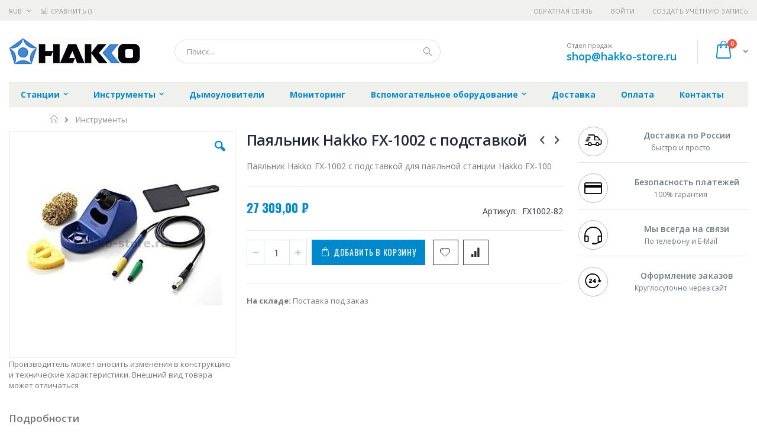

--- FILE ---
content_type: text/html; charset=UTF-8
request_url: https://hakko-store.ru/catalog/irons/fx1002-82
body_size: 19401
content:
<!doctype html>
<html lang="ru">
    <head prefix="og: http://ogp.me/ns# fb: http://ogp.me/ns/fb# product: http://ogp.me/ns/product#">
        
        <meta charset="utf-8"/>
<meta name="title" content="Купить Паяльник Hakko FX-1002 с подставкой - цена, описание товара, технические характеристики, каталог производителя"/>
<meta name="description" content="Паяльник Hakko FX-1002 с подставкой для паяльной станции Hakko FX-100"/>
<meta name="keywords" content="Паяльник Hakko FX-1002 с подставкой"/>
<meta name="robots" content="INDEX,FOLLOW"/>
<meta name="viewport" content="width=device-width, initial-scale=1, maximum-scale=1.0, user-scalable=no"/>
<meta name="format-detection" content="telephone=no"/>
<title>Купить Паяльник Hakko FX-1002 с подставкой - цена, описание товара, технические характеристики, каталог производителя  | hakko-store.ru</title>
<link  rel="stylesheet" type="text/css"  media="all" href="https://hakko-store.ru/static/version1756117118/frontend/Smartwave/porto_child/ru_RU/mage/calendar.css" />
<link  rel="stylesheet" type="text/css"  media="all" href="https://hakko-store.ru/static/version1756117118/frontend/Smartwave/porto_child/ru_RU/css/styles-m.css" />
<link  rel="stylesheet" type="text/css"  media="all" href="https://hakko-store.ru/static/version1756117118/frontend/Smartwave/porto_child/ru_RU/owl.carousel/assets/owl.carousel.css" />
<link  rel="stylesheet" type="text/css"  media="all" href="https://hakko-store.ru/static/version1756117118/frontend/Smartwave/porto_child/ru_RU/fancybox/css/jquery.fancybox.css" />
<link  rel="stylesheet" type="text/css"  media="all" href="https://hakko-store.ru/static/version1756117118/frontend/Smartwave/porto_child/ru_RU/icon-fonts/css/porto-icons-codes.css" />
<link  rel="stylesheet" type="text/css"  media="all" href="https://hakko-store.ru/static/version1756117118/frontend/Smartwave/porto_child/ru_RU/icon-fonts/css/animation.css" />
<link  rel="stylesheet" type="text/css"  media="all" href="https://hakko-store.ru/static/version1756117118/frontend/Smartwave/porto_child/ru_RU/font-awesome/css/font-awesome.min.css" />
<link  rel="stylesheet" type="text/css"  media="all" href="https://hakko-store.ru/static/version1756117118/frontend/Smartwave/porto_child/ru_RU/MageWorx_SearchSuiteAutocomplete/css/searchsuiteautocomplete.css" />
<link  rel="stylesheet" type="text/css"  media="all" href="https://hakko-store.ru/static/version1756117118/frontend/Smartwave/porto_child/ru_RU/mage/gallery/gallery.css" />
<link  rel="stylesheet" type="text/css"  media="screen and (min-width: 768px)" href="https://hakko-store.ru/static/version1756117118/frontend/Smartwave/porto_child/ru_RU/css/styles-l.css" />
<link  rel="stylesheet" type="text/css"  media="print" href="https://hakko-store.ru/static/version1756117118/frontend/Smartwave/porto_child/ru_RU/css/print.css" />




<link  rel="stylesheet" type="text/css" href="//fonts.googleapis.com/css?family=Shadows+Into+Light&display=swap" />
<link  rel="icon" type="image/x-icon" href="https://hakko-store.ru/media/favicon/stores/4/hakko-fv.png" />
<link  rel="shortcut icon" type="image/x-icon" href="https://hakko-store.ru/media/favicon/stores/4/hakko-fv.png" />
<link  rel="canonical" href="https://hakko-store.ru/fx1002-82" />
        <link rel="stylesheet" href="//fonts.googleapis.com/css?family=Open+Sans%3A300%2C300italic%2C400%2C400italic%2C600%2C600italic%2C700%2C700italic%2C800%2C800italic&amp;v1&amp;subset=latin%2Clatin-ext&amp;display=swap" type="text/css" media="screen"/>
<link href="//fonts.googleapis.com/css?family=Oswald:300,400,700&amp;display=swap" rel="stylesheet">
<link href="//fonts.googleapis.com/css?family=Poppins:300,400,500,600,700&amp;display=swap" rel="stylesheet">
<link rel="stylesheet" href="//fonts.googleapis.com/css?family=Open+Sans%3A300%2C300italic%2C400%2C400italic%2C600%2C600italic%2C700%2C700italic%2C800%2C800italic&amp;v1&amp;subset=latin%2Clatin-ext&amp;display=swap" type="text/css" media="screen"/>
    <link rel="stylesheet" type="text/css" media="all" href="https://hakko-store.ru/media/porto/web/bootstrap/css/bootstrap.optimized.min.css">
    <link rel="stylesheet" type="text/css" media="all" href="https://hakko-store.ru/media/porto/web/css/animate.optimized.css">
<link rel="stylesheet" type="text/css" media="all" href="https://hakko-store.ru/media/porto/web/css/header/type16.css">
<link rel="stylesheet" type="text/css" media="all" href="https://hakko-store.ru/media/porto/web/css/custom.css">
<link rel="stylesheet" type="text/css" media="all" href="https://hakko-store.ru/media/porto/configed_css/design_hakko_view.css">
<link rel="stylesheet" type="text/css" media="all" href="https://hakko-store.ru/media/porto/configed_css/settings_hakko_view.css">


<!-- BEGIN GOOGLE ANALYTICS CODE -->

<!-- END GOOGLE ANALYTICS CODE -->
    </head>
    <body data-container="body"
          data-mage-init='{"loaderAjax": {}, "loader": { "icon": "https://hakko-store.ru/static/version1756117118/frontend/Smartwave/porto_child/ru_RU/images/loader-2.gif"}}'
        itemtype="http://schema.org/Product" itemscope="itemscope" class="catalog-product-view product-type-default product-fx1002-82  categorypath-irons category-irons layout-1280 wide page-layout-2columns-right">
        <div class="sticky-product hide no-sticky-header">
    <div class="container">
        <div class="sticky-image">
           <img class="product-image-photo default_image" src="https://hakko-store.ru/media/catalog/product/cache/50b6d8c6086eb9c6e13d0bbcdc692d2c/h/a/hakko_fx1002-82.jpg" alt="Паяльник Hakko FX-1002 с подставкой"/>
        </div>
        <div class="sticky-detail">
            <div class="product-name-area">
                <h2 class="product-name">Паяльник Hakko FX-1002 с подставкой</h2>
                <div class="product-info-price"></div>
            </div>
        </div>
                        <div class="actions">
            <button type="button"
                    title="Добавить в корзину"
                    class="action primary tocart" id="product-addtocart-button-clone">
                <span>Добавить в корзину</span>
            </button>
                    </div>
            </div>
</div>




    <noscript>
        <div class="message global noscript">
            <div class="content">
                <p>
                    <strong>Скорее всего в вашем браузере отключён JavaScript.</strong>
                    <span>Для наилучшего пользования нашим сайтом обязательно включите Javascript в вашем браузере.</span>
                </p>
            </div>
        </div>
    </noscript>



<div class="page-wrapper"><header class="page-header type16 header-newskin" >
    <div class="panel wrapper">
        <div class="panel header">
            <a class="action skip contentarea"
   href="#contentarea">
    <span>
        Перейти к содержанию    </span>
</a>
            <div class="switcher currency switcher-currency" id="switcher-currency">
    <strong class="label switcher-label"><span>Валюта</span></strong>
    <div class="actions dropdown options switcher-options">
        <div class="action toggle switcher-trigger" id="switcher-currency-trigger">
            <strong class="language-RUB">
                <span>RUB</span>
            </strong>
        </div>
        <ul class="dropdown switcher-dropdown" data-mage-init='{"dropdownDialog":{
            "appendTo":"#switcher-currency > .options",
            "triggerTarget":"#switcher-currency-trigger",
            "closeOnMouseLeave": false,
            "triggerClass":"active",
            "parentClass":"active",
            "buttons":null}}'>
                                                <li class="currency-GBP switcher-option">
                        <a href="#" data-post='{"action":"https:\/\/hakko-store.ru\/directory\/currency\/switch\/","data":{"currency":"GBP","uenc":"aHR0cHM6Ly9oYWtrby1zdG9yZS5ydS9jYXRhbG9nL2lyb25zL2Z4MTAwMi04Mg,,"}}'>GBP - британский фунт стерлингов</a>
                    </li>
                                                                <li class="currency-CNY switcher-option">
                        <a href="#" data-post='{"action":"https:\/\/hakko-store.ru\/directory\/currency\/switch\/","data":{"currency":"CNY","uenc":"aHR0cHM6Ly9oYWtrby1zdG9yZS5ydS9jYXRhbG9nL2lyb25zL2Z4MTAwMi04Mg,,"}}'>CNY - китайский юань</a>
                    </li>
                                                                <li class="currency-EUR switcher-option">
                        <a href="#" data-post='{"action":"https:\/\/hakko-store.ru\/directory\/currency\/switch\/","data":{"currency":"EUR","uenc":"aHR0cHM6Ly9oYWtrby1zdG9yZS5ydS9jYXRhbG9nL2lyb25zL2Z4MTAwMi04Mg,,"}}'>EUR - евро</a>
                    </li>
                                                                <li class="currency-JPY switcher-option">
                        <a href="#" data-post='{"action":"https:\/\/hakko-store.ru\/directory\/currency\/switch\/","data":{"currency":"JPY","uenc":"aHR0cHM6Ly9oYWtrby1zdG9yZS5ydS9jYXRhbG9nL2lyb25zL2Z4MTAwMi04Mg,,"}}'>JPY - японская иена</a>
                    </li>
                                                                                            <li class="currency-USD switcher-option">
                        <a href="#" data-post='{"action":"https:\/\/hakko-store.ru\/directory\/currency\/switch\/","data":{"currency":"USD","uenc":"aHR0cHM6Ly9oYWtrby1zdG9yZS5ydS9jYXRhbG9nL2lyb25zL2Z4MTAwMi04Mg,,"}}'>USD - доллар США</a>
                    </li>
                                    </ul>
    </div>
</div>
                        <ul class="header links">    <li class="greet welcome" data-bind="scope: 'customer'">
        <!-- ko if: customer().fullname  -->
        <span class="logged-in"
              data-bind="text: new String('Добро пожаловать, %1!').replace('%1', customer().fullname)">
        </span>
        <!-- /ko -->
        <!-- ko ifnot: customer().fullname  -->
        <span class="not-logged-in"
              data-bind='html:""'></span>
                <!-- /ko -->
    </li>
    
<li><a href="https://hakko-store.ru/contact">Обратная связь</a></li><li class="item link compare " data-bind="scope: 'compareProducts'" data-role="compare-products-link">
    <a class="action compare" title="Сравнение товаров"
       data-bind="attr: {'href': compareProducts().listUrl}, css: {'': !compareProducts().count}"
    >
    	<em class="porto-icon-chart hidden-xs"></em>
        Сравнить        (<span class="counter qty" data-bind="text: compareProducts().countCaption"></span>)
    </a>
</li>

<li class="authorization-link" data-label="&#x0438;&#x043B;&#x0438;">
    <a href="https://hakko-store.ru/customer/account/login/referer/aHR0cHM6Ly9oYWtrby1zdG9yZS5ydS9jYXRhbG9nL2lyb25zL2Z4MTAwMi04Mg%2C%2C/">
        Войти    </a>
</li>
<li><a href="https://hakko-store.ru/customer/account/create/" >Создать учётную запись</a></li></ul>        </div>
    </div>
    <div class="header content">
        <a class="logo" href="https://hakko-store.ru/" title="Hakko">
        <img src="https://hakko-store.ru/media/logo/stores/4/hakko.png"
             alt="Hakko"
             width="222"             height="47"        />
    </a>
    
<div data-block="minicart" class="minicart-wrapper">
    <a class="action showcart" href="https://hakko-store.ru/checkout/cart/"
       data-bind="scope: 'minicart_content'">
        <span class="text">Cart</span>
        <span class="counter qty empty"
              data-bind="css: { empty: !!getCartParam('summary_count') == false }, blockLoader: isLoading">
            <span class="counter-number">
            <!-- ko if: getCartParam('summary_count') --><!-- ko text: getCartParam('summary_count') --><!-- /ko --><!-- /ko -->
            <!-- ko ifnot: getCartParam('summary_count') -->0<!-- /ko -->
            </span>
            <span class="counter-label">
                <!-- ko i18n: 'items' --><!-- /ko -->
            </span>
        </span>
    </a>
            <div class="block block-minicart empty"
             data-role="dropdownDialog"
             data-mage-init='{"dropdownDialog":{
                "appendTo":"[data-block=minicart]",
                "triggerTarget":".showcart",
                "timeout": "2000",
                "closeOnMouseLeave": false,
                "closeOnEscape": true,
                "triggerClass":"active",
                "parentClass":"active",
                "buttons":[]}}'>
            <div id="minicart-content-wrapper" data-bind="scope: 'minicart_content'">
                <!-- ko template: getTemplate() --><!-- /ko -->
            </div>
        </div>
        
    
</div>


    <span data-action="toggle-nav" class="action nav-toggle"><span>Туггл-Нав</span></span>
    <div class="block block-search">
    <div class="block block-title"><strong>Поиск</strong></div>
    <div class="block block-content">
        <form class="form minisearch" id="search_mini_form" action="https://hakko-store.ru/catalogsearch/result/" method="get">
            <div class="field search">
                <label class="label" for="search" data-role="minisearch-label">
                    <span>Поиск</span>
                </label>
                <div class="control">
                    <input id="search"
                           data-mage-init='{"quickSearch":{
                                "formSelector":"#search_mini_form",
                                "url":"https://hakko-store.ru/search/ajax/suggest/",
                                "destinationSelector":"#search_autocomplete"}
                           }'
                           type="text"
                           name="q"
                           value=""
                           placeholder="Поиск..."
                           class="input-text"
                           maxlength="128"
                           role="combobox"
                           aria-haspopup="false"
                           aria-autocomplete="both"
                           autocomplete="off"/>
                    <div id="search_autocomplete" class="search-autocomplete"></div>
                    <div class="nested">
    <a class="action advanced" href="https://hakko-store.ru/catalogsearch/advanced/" data-action="advanced-search">
        Расширенный поиск    </a>
</div>

<div data-bind="scope: 'searchsuiteautocomplete_form'">
    <!-- ko template: getTemplate() --><!-- /ko -->
</div>

                </div>
            </div>
            <div class="actions">
                <button type="submit"
                        title="Поиск"
                        class="action search">
                    <span>Поиск</span>
                </button>
            </div>
        </form>
    </div>
</div>
    <div class="custom-block"><span style="margin-top:4px;color:#787d7f;display:block;">Отдел продаж<br><b style="color:#606669;font-size:18px;font-weight:600;display:block;line-height:27px;"><a href="mailto:shop@hakko-store.ru" target="_blank">shop@hakko-store.ru</a></b></span></div>    </div>
        <div class="sections nav-sections">
                <div class="section-items nav-sections-items"
             data-mage-init='{"tabs":{"openedState":"active"}}'>
                                            <div class="section-item-title nav-sections-item-title"
                     data-role="collapsible">
                    <a class="nav-sections-item-switch"
                       data-toggle="switch" href="#store.menu">
                        Меню                    </a>
                </div>
                <div class="section-item-content nav-sections-item-content"
                     id="store.menu"
                     data-role="content">
                    
<nav class="navigation sw-megamenu " role="navigation">
    <ul>
        <li class="ui-menu-item level0 classic parent "><div class="open-children-toggle"></div><a href="https://hakko-store.ru/pajal-nye-stancii" class="level-top" title="Станции"><span>Станции</span></a><div class="level0 submenu"><div class="row"><ul class="subchildmenu "><li class="ui-menu-item level1 "><a href="https://hakko-store.ru/pajal-nye-stancii/soldering" title="Паяльные станции"><span>Паяльные станции</span></a></li><li class="ui-menu-item level1 "><a href="https://hakko-store.ru/pajal-nye-stancii/repair" title="Ремонтные станции"><span>Ремонтные станции</span></a></li><li class="ui-menu-item level1 "><a href="https://hakko-store.ru/pajal-nye-stancii/desoldering" title="Демонтажное оборудование"><span>Демонтажное оборудование</span></a></li><li class="ui-menu-item level1 "><a href="https://hakko-store.ru/pajal-nye-stancii/hot-air" title="Термовоздушные станции и предварительный нагрев"><span>Термовоздушные станции и предварительный нагрев</span></a></li></ul></div></div></li><li class="ui-menu-item level0 classic parent "><div class="open-children-toggle"></div><a href="https://hakko-store.ru/irons" class="level-top" title="Инструменты"><span>Инструменты</span></a><div class="level0 submenu"><div class="row"><ul class="subchildmenu "><li class="ui-menu-item level1 "><a href="https://hakko-store.ru/irons/ceramic" title="Сетевые паяльники с керамическим нагревателем"><span>Сетевые паяльники с керамическим нагревателем</span></a></li><li class="ui-menu-item level1 "><a href="https://hakko-store.ru/irons/autonomic" title="Беспроводные паяльники"><span>Беспроводные паяльники</span></a></li><li class="ui-menu-item level1 "><a href="https://hakko-store.ru/irons/guns" title="Сетевые паяльные пистолеты"><span>Сетевые паяльные пистолеты</span></a></li><li class="ui-menu-item level1 "><a href="https://hakko-store.ru/irons/s900" title="Паяльники серии 900"><span>Паяльники серии 900</span></a></li><li class="ui-menu-item level1 "><a href="https://hakko-store.ru/irons/s8800" title="Паяльники серии FX-8800"><span>Паяльники серии FX-8800</span></a></li><li class="ui-menu-item level1 "><a href="https://hakko-store.ru/irons/sfm" title="Паяльники серии FM"><span>Паяльники серии FM</span></a></li><li class="ui-menu-item level1 "><a href="https://hakko-store.ru/irons/irons-fx100-fx838" title="Паяльники для станций FX-100 и FX-838"><span>Паяльники для станций FX-100 и FX-838</span></a></li><li class="ui-menu-item level1 "><a href="https://hakko-store.ru/irons/nichrome" title="Сетевые паяльники с нихромовым нагревателем"><span>Сетевые паяльники с нихромовым нагревателем</span></a></li><li class="ui-menu-item level1 "><a href="https://hakko-store.ru/irons/sfn" title="Паяльники серии FN"><span>Паяльники серии FN</span></a></li><li class="ui-menu-item level1 "><a href="https://hakko-store.ru/irons/s8000" title="Паяльники серии FX-8000"><span>Паяльники серии FX-8000</span></a></li><li class="ui-menu-item level1 "><a href="https://hakko-store.ru/irons/holders" title="Подставки под паяльники"><span>Подставки под паяльники</span></a></li><li class="ui-menu-item level1 parent "><div class="open-children-toggle"></div><a href="https://hakko-store.ru/irons/tips" title="Наконечники для паяльников"><span>Наконечники для паяльников</span></a><ul class="subchildmenu "><li class="ui-menu-item level2 parent "><div class="open-children-toggle"></div><a href="https://hakko-store.ru/irons/tips/tips-fx-8800" title="Наконечники для паяльников серии FX-8800"><span>Наконечники для паяльников серии FX-8800</span></a></li><li class="ui-menu-item level2 parent "><div class="open-children-toggle"></div><a href="https://hakko-store.ru/irons/tips/900-serium" title="Наконечники для паяльников серии 900"><span>Наконечники для паяльников серии 900</span></a></li><li class="ui-menu-item level2 parent "><div class="open-children-toggle"></div><a href="https://hakko-store.ru/irons/tips/tips-induction" title="Наконечники для индукционной станции FX-100"><span>Наконечники для индукционной станции FX-100</span></a></li><li class="ui-menu-item level2 parent "><div class="open-children-toggle"></div><a href="https://hakko-store.ru/irons/tips/tips-fm" title="Наконечники для паяльников серии FM"><span>Наконечники для паяльников серии FM</span></a></li><li class="ui-menu-item level2 parent "><div class="open-children-toggle"></div><a href="https://hakko-store.ru/irons/tips/tips-archive" title="Наконечники для станций. снятых с производства"><span>Наконечники для станций. снятых с производства</span></a></li><li class="ui-menu-item level2 parent "><div class="open-children-toggle"></div><a href="https://hakko-store.ru/irons/tips/tips-fx801-fx838" title="Наконечники для станций FX-801 и FX-838"><span>Наконечники для станций FX-801 и FX-838</span></a></li><li class="ui-menu-item level2 parent "><div class="open-children-toggle"></div><a href="https://hakko-store.ru/irons/tips/irontips" title="Наконечники для сетевых паяльников"><span>Наконечники для сетевых паяльников</span></a></li><li class="ui-menu-item level2 parent "><div class="open-children-toggle"></div><a href="https://hakko-store.ru/irons/tips/tips-autonomic" title="Наконечники для беспроводных паяльников"><span>Наконечники для беспроводных паяльников</span></a></li><li class="ui-menu-item level2 "><a href="https://hakko-store.ru/irons/tips/tips-fn-1101" title="Наконечники для паяльника FN-1101"><span>Наконечники для паяльника FN-1101</span></a></li></ul></li><li class="ui-menu-item level1 parent "><div class="open-children-toggle"></div><a href="https://hakko-store.ru/irons/hotairtips" title="Наконечники для термовоздушных станций"><span>Наконечники для термовоздушных станций</span></a><ul class="subchildmenu "><li class="ui-menu-item level2 "><a href="https://hakko-store.ru/irons/hotairtips/n4" title="Серия N4 (FM-2029)"><span>Серия N4 (FM-2029)</span></a></li><li class="ui-menu-item level2 "><a href="https://hakko-store.ru/irons/hotairtips/n51" title="Серия N51 (FR-702. FR-810. FR-810B. FR-811)"><span>Серия N51 (FR-702. FR-810. FR-810B. FR-811)</span></a></li><li class="ui-menu-item level2 "><a href="https://hakko-store.ru/irons/hotairtips/bga" title="Серия BGA"><span>Серия BGA</span></a></li><li class="ui-menu-item level2 "><a href="https://hakko-store.ru/irons/hotairtips/plcc" title="Серия PLCC"><span>Серия PLCC</span></a></li><li class="ui-menu-item level2 "><a href="https://hakko-store.ru/irons/hotairtips/851" title="Серия 851 (851)"><span>Серия 851 (851)</span></a></li><li class="ui-menu-item level2 "><a href="https://hakko-store.ru/irons/hotairtips/qfp" title="Серия QFP"><span>Серия QFP</span></a></li><li class="ui-menu-item level2 "><a href="https://hakko-store.ru/irons/hotairtips/single" title="Серия Single"><span>Серия Single</span></a></li><li class="ui-menu-item level2 "><a href="https://hakko-store.ru/irons/hotairtips/sip" title="Серия SIP"><span>Серия SIP</span></a></li><li class="ui-menu-item level2 "><a href="https://hakko-store.ru/irons/hotairtips/soj" title="Серия SOJ"><span>Серия SOJ</span></a></li><li class="ui-menu-item level2 "><a href="https://hakko-store.ru/irons/hotairtips/sop" title="Серия SOP"><span>Серия SOP</span></a></li><li class="ui-menu-item level2 "><a href="https://hakko-store.ru/irons/hotairtips/tsol" title="Серия TSOL"><span>Серия TSOL</span></a></li></ul></li><li class="ui-menu-item level1 parent "><div class="open-children-toggle"></div><a href="https://hakko-store.ru/irons/desolderingtips" title="Наконечники для демонтажных пистолетов"><span>Наконечники для демонтажных пистолетов</span></a><ul class="subchildmenu "><li class="ui-menu-item level2 "><a href="https://hakko-store.ru/irons/desolderingtips/n1" title="Серия N1 (FM-2024)"><span>Серия N1 (FM-2024)</span></a></li><li class="ui-menu-item level2 "><a href="https://hakko-store.ru/irons/desolderingtips/808-809" title="Серия 808-809 (808. 809)"><span>Серия 808-809 (808. 809)</span></a></li><li class="ui-menu-item level2 "><a href="https://hakko-store.ru/irons/desolderingtips/815-816" title="Серия 815-816 (815. 816)"><span>Серия 815-816 (815. 816)</span></a></li><li class="ui-menu-item level2 "><a href="https://hakko-store.ru/irons/desolderingtips/n50" title="Серия N50 (FR-300)"><span>Серия N50 (FR-300)</span></a></li><li class="ui-menu-item level2 "><a href="https://hakko-store.ru/irons/desolderingtips/n60" title="Серия N60 (FR-400)"><span>Серия N60 (FR-400)</span></a></li><li class="ui-menu-item level2 "><a href="https://hakko-store.ru/irons/desolderingtips/n61" title="Серия N61 (FR-301. FR-410)"><span>Серия N61 (FR-301. FR-410)</span></a></li><li class="ui-menu-item level2 "><a href="https://hakko-store.ru/irons/desolderingtips/n70" title="Серия N70 (FV-310)"><span>Серия N70 (FV-310)</span></a></li></ul></li><li class="ui-menu-item level1 parent "><div class="open-children-toggle"></div><a href="https://hakko-store.ru/irons/supplies" title="Расходные материалы"><span>Расходные материалы</span></a><ul class="subchildmenu "><li class="ui-menu-item level2 "><a href="https://hakko-store.ru/irons/supplies/hotairsupplies" title="Расходники для термовоздушных станций и предварительных нагревателей"><span>Расходники для термовоздушных станций и предварительных нагревателей</span></a></li><li class="ui-menu-item level2 "><a href="https://hakko-store.ru/irons/supplies/cleaner" title="Прочистители для демонтажных пистолетов"><span>Прочистители для демонтажных пистолетов</span></a></li><li class="ui-menu-item level2 "><a href="https://hakko-store.ru/irons/supplies/tip-service" title="Очистка и обслуживание инструментов"><span>Очистка и обслуживание инструментов</span></a></li><li class="ui-menu-item level2 "><a href="https://hakko-store.ru/irons/supplies/forvaccum" title="Расходники для вакуумных захватов"><span>Расходники для вакуумных захватов</span></a></li><li class="ui-menu-item level2 "><a href="https://hakko-store.ru/irons/supplies/for2027" title="Расходники для паяльников"><span>Расходники для паяльников</span></a></li><li class="ui-menu-item level2 "><a href="https://hakko-store.ru/irons/supplies/forpot" title="Расходники для паяльных ванн"><span>Расходники для паяльных ванн</span></a></li><li class="ui-menu-item level2 "><a href="https://hakko-store.ru/irons/supplies/forsmog" title="Расходники для дымоуловителей"><span>Расходники для дымоуловителей</span></a></li><li class="ui-menu-item level2 "><a href="https://hakko-store.ru/irons/supplies/forfh200" title="Расходники для подставки Hakko FH-200"><span>Расходники для подставки Hakko FH-200</span></a></li><li class="ui-menu-item level2 "><a href="https://hakko-store.ru/irons/supplies/forrework" title="Расходники для демонтажного оборудования"><span>Расходники для демонтажного оборудования</span></a></li></ul></li></ul></div></div></li><li class="ui-menu-item level0 classic "><a href="https://hakko-store.ru/smoke" class="level-top" title="Дымоуловители"><span>Дымоуловители</span></a></li><li class="ui-menu-item level0 classic "><a href="https://hakko-store.ru/monitoring" class="level-top" title="Мониторинг"><span>Мониторинг</span></a></li><li class="ui-menu-item level0 classic parent "><div class="open-children-toggle"></div><a href="https://hakko-store.ru/catalog" class="level-top" title="Вспомогательное оборудование"><span>Вспомогательное оборудование</span></a><div class="level0 submenu"><div class="row"><ul class="subchildmenu "><li class="ui-menu-item level1 "><a href="https://hakko-store.ru/catalog/accessories" title="Вспомогательное оборудование"><span>Вспомогательное оборудование</span></a></li><li class="ui-menu-item level1 "><a href="https://hakko-store.ru/catalog/n2" title="Пайка в азотной среде"><span>Пайка в азотной среде</span></a></li><li class="ui-menu-item level1 "><a href="https://hakko-store.ru/catalog/baths" title="Паяльные ванны"><span>Паяльные ванны</span></a></li><li class="ui-menu-item level1 "><a href="https://hakko-store.ru/catalog/leadformingtool" title="Устройства для обрезки и формовки выводов"><span>Устройства для обрезки и формовки выводов</span></a></li><li class="ui-menu-item level1 "><a href="https://hakko-store.ru/catalog/archive" title="Снятое с производства оборудование"><span>Снятое с производства оборудование</span></a></li></ul></div></div></li><li class="ui-menu-item level0 classic "><a href="https://hakko-store.ru/delivery" class="level-top" title="Доставка"><span>Доставка</span></a></li><li class="ui-menu-item level0 classic "><a href="https://hakko-store.ru/payment" class="level-top" title="Оплата"><span>Оплата</span></a></li><li class="ui-menu-item level0 classic "><a href="https://hakko-store.ru/contacts" class="level-top" title="Контакты"><span>Контакты</span></a></li>    </ul>
</nav>


                </div>
                                            <div class="section-item-title nav-sections-item-title"
                     data-role="collapsible">
                    <a class="nav-sections-item-switch"
                       data-toggle="switch" href="#store.links">
                        Учётная запись                    </a>
                </div>
                <div class="section-item-content nav-sections-item-content"
                     id="store.links"
                     data-role="content">
                    <!-- Account links -->                </div>
                                            <div class="section-item-title nav-sections-item-title"
                     data-role="collapsible">
                    <a class="nav-sections-item-switch"
                       data-toggle="switch" href="#store.settings">
                        Настройки                    </a>
                </div>
                <div class="section-item-content nav-sections-item-content"
                     id="store.settings"
                     data-role="content">
                    <div class="switcher currency switcher-currency" id="switcher-currency-nav">
    <strong class="label switcher-label"><span>Валюта</span></strong>
    <div class="actions dropdown options switcher-options">
        <div class="action toggle switcher-trigger" id="switcher-currency-trigger-nav">
            <strong class="language-RUB">
                <span>RUB</span>
            </strong>
        </div>
        <ul class="dropdown switcher-dropdown" data-mage-init='{"dropdownDialog":{
            "appendTo":"#switcher-currency-nav > .options",
            "triggerTarget":"#switcher-currency-trigger-nav",
            "closeOnMouseLeave": false,
            "triggerClass":"active",
            "parentClass":"active",
            "buttons":null}}'>
                                                <li class="currency-GBP switcher-option">
                        <a href="#" data-post='{"action":"https:\/\/hakko-store.ru\/directory\/currency\/switch\/","data":{"currency":"GBP","uenc":"aHR0cHM6Ly9oYWtrby1zdG9yZS5ydS9jYXRhbG9nL2lyb25zL2Z4MTAwMi04Mg,,"}}'>GBP - британский фунт стерлингов</a>
                    </li>
                                                                <li class="currency-CNY switcher-option">
                        <a href="#" data-post='{"action":"https:\/\/hakko-store.ru\/directory\/currency\/switch\/","data":{"currency":"CNY","uenc":"aHR0cHM6Ly9oYWtrby1zdG9yZS5ydS9jYXRhbG9nL2lyb25zL2Z4MTAwMi04Mg,,"}}'>CNY - китайский юань</a>
                    </li>
                                                                <li class="currency-EUR switcher-option">
                        <a href="#" data-post='{"action":"https:\/\/hakko-store.ru\/directory\/currency\/switch\/","data":{"currency":"EUR","uenc":"aHR0cHM6Ly9oYWtrby1zdG9yZS5ydS9jYXRhbG9nL2lyb25zL2Z4MTAwMi04Mg,,"}}'>EUR - евро</a>
                    </li>
                                                                <li class="currency-JPY switcher-option">
                        <a href="#" data-post='{"action":"https:\/\/hakko-store.ru\/directory\/currency\/switch\/","data":{"currency":"JPY","uenc":"aHR0cHM6Ly9oYWtrby1zdG9yZS5ydS9jYXRhbG9nL2lyb25zL2Z4MTAwMi04Mg,,"}}'>JPY - японская иена</a>
                    </li>
                                                                                            <li class="currency-USD switcher-option">
                        <a href="#" data-post='{"action":"https:\/\/hakko-store.ru\/directory\/currency\/switch\/","data":{"currency":"USD","uenc":"aHR0cHM6Ly9oYWtrby1zdG9yZS5ydS9jYXRhbG9nL2lyb25zL2Z4MTAwMi04Mg,,"}}'>USD - доллар США</a>
                    </li>
                                    </ul>
    </div>
</div>
                </div>
                    </div>
    </div>
</header><div class="breadcrumbs">
    <ul class="items">
                    <li class="item home">
                            <a href="https://hakko-store.ru/"
                   title="&#x041F;&#x0435;&#x0440;&#x0435;&#x0439;&#x0442;&#x0438;&#x20;&#x043D;&#x0430;&#x20;&#x0433;&#x043B;&#x0430;&#x0432;&#x043D;&#x0443;&#x044E;&#x20;&#x0441;&#x0442;&#x0440;&#x0430;&#x043D;&#x0438;&#x0446;&#x0443;">
                    Главная                </a>
                        </li>
                    <li class="item category270">
                            <a href="https://hakko-store.ru/irons"
                   title="">
                    Инструменты                </a>
                        </li>
            </ul>
</div>
<main id="maincontent" class="page-main"><a id="contentarea" tabindex="-1"></a>
<div class="page messages"><div data-placeholder="messages"></div>
<div data-bind="scope: 'messages'">
    <!-- ko if: cookieMessages && cookieMessages.length > 0 -->
    <div role="alert" data-bind="foreach: { data: cookieMessages, as: 'message' }" class="messages">
        <div data-bind="attr: {
            class: 'message-' + message.type + ' ' + message.type + ' message',
            'data-ui-id': 'message-' + message.type
        }">
            <div data-bind="html: message.text"></div>
        </div>
    </div>
    <!-- /ko -->
    <!-- ko if: messages().messages && messages().messages.length > 0 -->
    <div role="alert" data-bind="foreach: { data: messages().messages, as: 'message' }" class="messages">
        <div data-bind="attr: {
            class: 'message-' + message.type + ' ' + message.type + ' message',
            'data-ui-id': 'message-' + message.type
        }">
            <div data-bind="html: message.text"></div>
        </div>
    </div>
    <!-- /ko -->
</div>

</div><div class="columns"><div class="column main">    
	<meta itemprop="name" content="Паяльник Hakko FX-1002 с подставкой" />
	<link itemprop="image" href="https://hakko-store.ru/media/catalog/product/cache/138afa950a3f26af7b33d84cb8742730/h/a/hakko_fx1002-82.jpg" />
	<meta itemprop="description" content="Паяльник Hakko FX-1002 с подставкой для паяльной станции Hakko FX-100" />
	<meta itemprop="sku" content="FX1002-82" />
	<meta itemprop="mpn" content="FX1002-82" />
	<meta itemprop="brand" content="Hakko" />

		
	<div itemprop="offers" itemscope itemtype="http://schema.org/Offer">
		<meta itemprop="url" content="https://hakko-store.ru/fx1002-82" />
		<meta itemprop="priceCurrency" content="RUB" />
		<meta itemprop="price" content="27309" />
		<link itemprop="availability" href="http://schema.org/PreOrder" />		
		<meta itemprop="priceValidUntil" content="2026-12-31" />
	</div>

<div class="product media"><a id="gallery-prev-area" tabindex="-1"></a>
<div class="action-skip-wrapper"><a class="action skip gallery-next-area"
   href="#gallery-next-area">
    <span>
        Skip to the end of the images gallery    </span>
</a>
</div><div class="gallery-placeholder _block-content-loading" data-gallery-role="gallery-placeholder">
    <div data-role="loader" class="loading-mask">
        <div class="loader">
            <img src="https://hakko-store.ru/static/version1756117118/frontend/Smartwave/porto_child/ru_RU/images/loader-1.gif"
                 alt="Загружается...">
        </div>
    </div>
</div>



<div class="view-notification">Производитель может вносить изменения в конструкцию и технические характеристики.﻿ Внешний вид товара может отличаться</div>

<div class="action-skip-wrapper"><a class="action skip gallery-prev-area"
   href="#gallery-prev-area">
    <span>
        Skip to the beginning of the images gallery    </span>
</a>
</div><a id="gallery-next-area" tabindex="-1"></a>
</div><div class="product-info-main"><div class="prev-next-products">
            <div class="product-nav product-prev">
        <a href="https://hakko-store.ru/hakko-a5001" title="Previous Product"><em class="porto-icon-left-open"></em></a>
        <div class="product-pop theme-border-color">
            <img class="product-image" src="https://hakko-store.ru/media/catalog/product/cache/9f160b6c2ac71dcde525aeda3f9d572c/h/a/hakko_a5001.jpg" alt="Hakko A5001. Нагревательный элемент для FR-300"/>
            <h3 class="product-name">Hakko A5001. Нагревательный элемент для FR-300</h3>
        </div>
    </div>
                <div class="product-nav product-next">
        <a href="https://hakko-store.ru/t35-03d06" title="Next Product"><em class="porto-icon-right-open"></em></a>
        <div class="product-pop theme-border-color">
            <img class="product-image" src="https://hakko-store.ru/media/catalog/product/cache/9f160b6c2ac71dcde525aeda3f9d572c/h/a/hakko_t35-03d06.jpg" alt="Наконечник Hakko T35-03D06"/>
            <h3 class="product-name">Наконечник Hakko T35-03D06</h3>
        </div>
    </div>
    </div>
<div class="page-title-wrapper&#x20;product">
    <h1 class="page-title"
                >
        <span class="base" data-ui-id="page-title-wrapper" itemprop="name">Паяльник Hakko FX-1002 с подставкой</span>    </h1>
    </div>

<div class="product attribute overview">
        <div class="value" itemprop="description">Паяльник Hakko FX-1002 с подставкой для паяльной станции Hakko FX-100</div>
</div>
<div class="product-info-price"><div class="price-box price-final_price" data-role="priceBox" data-product-id="8661" data-price-box="product-id-8661">

		    

<span class="price-container price-final_price&#x20;tax">
        <span  id="product-price-8661"                data-price-amount="27309"
        data-price-type="finalPrice"
        class="price-wrapper "
    ><span class="price">27 309,00 ₽</span></span>
    </span>
	
</div><div class="product-info-stock-sku">
<div class="product attribute sku">
            <strong class="type">Артикул</strong>
        <div class="value" itemprop="sku">FX1002-82</div>
</div>
</div></div>

<div class="product-add-form">
    <form data-product-sku="FX1002-82"
          action="https://hakko-store.ru/checkout/cart/add/uenc/aHR0cHM6Ly9oYWtrby1zdG9yZS5ydS9jYXRhbG9nL2lyb25zL2Z4MTAwMi04Mg%2C%2C/product/8661/" method="post"
          id="product_addtocart_form">
        <input type="hidden" name="product" value="8661" />
        <input type="hidden" name="selected_configurable_option" value="" />
        <input type="hidden" name="related_product" id="related-products-field" value="" />
        <input type="hidden" name="item"  value="8661" />
        <input name="form_key" type="hidden" value="seV4VWvVaSD2s9QJ" />                            <div class="box-tocart">
        <div class="fieldset">
                <div class="field qty">
            <label class="label" for="qty"><span>Кол-во:</span></label>
            <div class="control">
                <input type="number"
                       name="qty"
                       id="qty"
                       maxlength="12"
                       value="1"
                       title="Кол-во" class="input-text qty"
                       data-validate="{&quot;required-number&quot;:true,&quot;validate-item-quantity&quot;:{&quot;minAllowed&quot;:1,&quot;maxAllowed&quot;:10000}}"
                       />
                <div class="qty-changer">
                    <a href="javascript:void(0)" class="qty-inc"><i class="porto-icon-up-dir"></i></a>
                    <a href="javascript:void(0)" class="qty-dec"><i class="porto-icon-down-dir"></i></a>
                </div>
            </div>
        </div>
                <div class="actions">
            <button type="submit"
                    title="Добавить в корзину"
                    class="action primary tocart"
                    id="product-addtocart-button">
                <span>Добавить в корзину</span>
            </button>
                    </div>
    </div>
</div>

        
                    </form>
</div>


<div class="product-social-links"><div class="product-addto-links" data-role="add-to-links">
        <a href="#"
       class="action towishlist"
       data-post='{"action":"https:\/\/hakko-store.ru\/wishlist\/index\/add\/","data":{"product":8661,"uenc":"aHR0cHM6Ly9oYWtrby1zdG9yZS5ydS9jYXRhbG9nL2lyb25zL2Z4MTAwMi04Mg,,"}}'
       data-action="add-to-wishlist"><span>Хочу!</span></a>


<a href="#" data-post='{"action":"https:\/\/hakko-store.ru\/catalog\/product_compare\/add\/","data":{"product":"8661","uenc":"aHR0cHM6Ly9oYWtrby1zdG9yZS5ydS9jYXRhbG9nL2lyb25zL2Z4MTAwMi04Mg,,"}}'
        data-role="add-to-links"
        class="action tocompare"><span>Добавить в сравнение</span></a>

</div>
<div class="dist_store"><strong>На складе:</strong> Поставка под заказ</div></div></div><div class="clearer"></div>                    <div class="product info detailed sticky ">
                				<div class="product data items" data-mage-init='{"tabs":{"openedState":"active"}}'>
																	<h3> Подробности</h2>
						<div class="data item content" id="description">
							
<div class="product attribute description">
        <div class="value" ><p>Микропаяльник Hakko FX-1002 имеет систему высокочастотного индукционного нагрева.</p> <p>Совместим с индукционной паяльной станцией Hakko FX-100.</p> <p>Подходит для пайки микрочипов и чипов с выводами, расположенными очень близко друг к другу.</p> <p>Диаметр основной части жала всего 3 мм, что обеспечивает хороший обзор при работе под микроскопом.</p> <p>Система индукционного нагрева обеспечивает заданные температуры. Для паяльника FX-1002 используются наконечники серии T35, они бывают двух типов: для t=350°C и для t=400°C.</p> <br/><h3>Технические характеристики паяльника Hakko FХ-1002</h3> <table> <tbody> <tr> <td>Cопротивление между заземлением и наконечником</td> <td style="text-align: center;"> &lt; 2 Ом</td> </tr> <tr> <td>Потенциал между заземлением и наконечником</td> <td style="text-align: center;"> &lt; 2 мВ</td> </tr> <tr> <td>Нагревательный элемент</td> <td style="text-align: center;">индукционный</td> </tr> <tr> <td>Общая длина (с наконечником)</td> <td style="text-align: center;">166 мм</td> </tr> <tr> <td>Вес (без кабеля)</td> <td style="text-align: center;">21 г</td> </tr> <tr> <td>Присоединительный кабель</td> <td style="text-align: center;">1,3 м</td> </tr> </tbody> </table> <br/><h3>Стандартная комплектация</h3> <ul> <li>Паяльник Hakko FX-1002 с желтым рукавом (<strong>без наконечника</strong>)</li> <li>Рукав зелёный B5180</li> <li>Подставка под паяльник FH800-82BY с чистящей губкой и стружкой</li> <li>Термодержатель для смены наконечников B2300</li> <li>Руководство пользователя</li> </ul> <br/><h3>Жала</h3> <ul> <li>Сменные наконечники - серия T35</li> </ul></div>
</div>
						</div>
																	<h3> Дополнительная информация</h2>
						<div class="data item content" id="additional">
							    <div class="additional-attributes-wrapper table-wrapper">
        <table class="data table additional-attributes" id="product-attribute-specs-table">
            <caption class="table-caption">Дополнительная информация</caption>
            <tbody>
                            <tr>
                    <th class="col label" scope="row">Производитель</th>
                    <td class="col data" data-th="&#x041F;&#x0440;&#x043E;&#x0438;&#x0437;&#x0432;&#x043E;&#x0434;&#x0438;&#x0442;&#x0435;&#x043B;&#x044C;">Hakko</td>
                </tr>
                            <tr>
                    <th class="col label" scope="row">Артикул производителя</th>
                    <td class="col data" data-th="&#x0410;&#x0440;&#x0442;&#x0438;&#x043A;&#x0443;&#x043B;&#x20;&#x043F;&#x0440;&#x043E;&#x0438;&#x0437;&#x0432;&#x043E;&#x0434;&#x0438;&#x0442;&#x0435;&#x043B;&#x044F;">FX1002-82</td>
                </tr>
                            <tr>
                    <th class="col label" scope="row">Производство</th>
                    <td class="col data" data-th="&#x041F;&#x0440;&#x043E;&#x0438;&#x0437;&#x0432;&#x043E;&#x0434;&#x0441;&#x0442;&#x0432;&#x043E;">Япония</td>
                </tr>
                        </tbody>
        </table>
    </div>
						</div>
									</div>
                
                </div>
    <input name="form_key" type="hidden" value="seV4VWvVaSD2s9QJ" /><div id="authenticationPopup" data-bind="scope:'authenticationPopup'" style="display: none;">
    
    <!-- ko template: getTemplate() --><!-- /ko -->
    
</div>






</div><div class="sidebar sidebar-additional"><div class="custom-block custom-block-1" style="text-align:center;">
    <div><em class="porto-icon-shipping"></em>
        <h3>Доставка по России</h3>
        <p>быстро и просто</p></div>
    <div><em class="porto-icon-credit-card"></em>
        <h3>Безопасность платежей</h3>
        <p>100% гарантия</p></div>
    <div><em class="porto-icon-earphones-alt"></em>
        <h3>Мы всегда на связи</h3>
        <p>По телефону и E-Mail</p></div>
    <div><em class="porto-icon-support"></em>
        <h3>Оформление заказов</h3>
        <p>Круглосуточно через сайт</p></div>
</div>
<br>

<!--
/**
 * Copyright &copy; Magento, Inc. All rights reserved.
 * See COPYING.txt for license details.
 */
--><div class="admin__data-grid-outer-wrap" data-bind="scope: 'widget_recently_viewed.widget_recently_viewed'">
    <div data-role="spinner" data-component="widget_recently_viewed.widget_recently_viewed.widget_columns" class="admin__data-grid-loading-mask">
        <div class="spinner">
            <span></span><span></span><span></span><span></span><span></span><span></span><span></span><span></span>
        </div>
    </div>
    <!-- ko template: getTemplate() --><!-- /ko -->
</div>

</div></div></main><footer class="page-footer"><div class="footer">
    <div class="footer-middle">
        <div class="container">
                    <div class="row">
            <div class="col-lg-12"><div class="row">
    <div class="col-md-4 col-12">
        <p>
            <b style="color: #fff;">Паяльное оборудование и дымоуловители</b>
            <br/>
            <a href="https://hakko-store.ru/" target="_blank" rel="noopener">Hakko</a>
            &emsp;
            <a href="https://ersa-store.ru/" target="_blank" rel="noopener">Ersa</a>
            &emsp;
            <a href="https://jbc-store.ru/" target="_blank" rel="noopener">JBC</a>
            &emsp;
            <a href="https://pace-store.ru/" target="_blank" rel="noopener">Pace</a>
            &emsp;
            <a href="https://weller-store.ru/" target="_blank" rel="noopener">Weller</a>
            &emsp;
            <a href="https://soldering24.ru/fume-extractors/alsident" target="_blank" rel="noopener">Alsident</a>
            <br/>
            <a href="https://soldering24.ru/fume-extractors/bofa" target="_blank" rel="noopener">Bofa</a>
            &emsp;
            <a href="https://soldering24.ru/fume-extractors/fumeclear-dymouloviteli" target="_blank" rel="noopener">FumeClear</a>
            &emsp;
            <a href="https://soldering24.ru/soldering/metcal" target="_blank" rel="noopener">Metcal</a>
            &emsp;
            <a href="https://termopro-store.ru/" target="_blank" rel="noopener">Термопро</a>
            &emsp;
            <a href="https://magistr-store.ru/" target="_blank" rel="noopener">Магистр</a>
            <br/>
            <b style="color: #fff;">Припой и химия</b>
            <br/>
            <a href="https://soldering24.ru/solder/balver-zinn" target="_blank" rel="noopener">Balver Zinn</a>
            &emsp;
            <a href="https://soldering24.ru/solder/alpha" target="_blank" rel="noopener">Alpha</a>
            &emsp;
            <a href="https://soldering24.ru/solder/felder" target="_blank" rel="noopener">Felder</a>
            &emsp;
            <a href="https://soldering24.ru/solder/asahi" target="_blank" rel="noopener">Asahi</a>
            <br/>
            <b style="color: #fff;">Микроскопы</b>
            <br/>
            <a href="https://soldering24.ru/inspection/vision-engineering" target="_blank" rel="noopener">Vision Engineering</a>
            &emsp;
            <a href="https://soldering24.ru/inspection/dino-lite" target="_blank" rel="noopener">Dino-Lite</a>
            &emsp;
            <a href="https://soldering24.ru/inspection/carton" target="_blank" rel="noopener">Carton</a>
            <br/>
            <b style="color: #fff;">Оснащение</b>
            <br/>
            <a href="https://esd-area.ru/" target="_blank" rel="noopener">Treston</a>
            &emsp;
            <a href="https://warmbier-store.ru/" target="_blank" rel="noopener">Warmbier</a>
            &emsp;
            <a href="https://soldering24.ru/equipment/techcon" target="_blank" rel="noopener">Techcon</a>
            &emsp;
            <a href="https://soldering24.ru/equipment/vmatic-sistemy-dozirovanija" target="_blank" rel="noopener">VMATIC</a>
            <br/>
            <b style="color: #fff;">Инструмент</b>
            <br/>
            <a href="https://bernstein-store.ru/" target="_blank" rel="noopener">Bernstein</a>
            &emsp;
            <a href="https://knipex.spb.ru/" target="_blank" rel="noopener">Knipex</a>
            &emsp;
            <a href="https://wera.spb.ru/" target="_blank" rel="noopener">Wera</a>
            <br/>
        </p>
    </div>

    <div class="col-md-3 col-12">
        <p>
            <br/>
            <a href="/guarantee">Гарантийные обязательства</a><br/><br/>
            <a href="/refund">Политика обмена и возврата</a><br/><br/>
            <a href="/personal_data">Политика в отношении обработки персональных данных клиентов</a><br/><br/>
            <a href="/contact" style="color: orange;">Задать вопрос</a>
        </p>
    </div>

    <div class="col-md-2 col-12">
        <p>
            <br/>
            <a href="/contacts">Контакты и реквизиты</a><br/><br/>
            <a href="/delivery">Способы доставки</a><br/><br/>
            <a href="/payment">Способы оплаты</a><br/><br/>
            <a href="/payment"><img src="https://hakko-store.ru/media/wysiwyg/vmm4.png" alt="Visa Mastercard Мир" style="max-width: 140px;"/></a>
        </p>
    </div>

    <div class="col-md-3 col-12">
        <p>
            <b style="color: #fff;">Наши телефоны в России</b>
            <br/>
            <a href="tel:+74994041894">+7 499 404-1894</a>&emsp;&emsp;Москва<br/>
            <a href="tel:+78124099479">+7 812 409-9479</a>&emsp;&emsp;Санкт-Петербург<br/>
            <a href="tel:+73432883972">+7 343 288-3972</a>&emsp;&emsp;Екатеринбург<br/>
            &nbsp;&nbsp;
            <a href="tel:88005516501">8 800 551-6501</a>&emsp;&emsp;другие города<br/>
        </p>
        <p>
            <b style="color: #fff;">Электронная почта</b>
            <br/>
            <a href="mailto:shop@hakko-store.ru" target="_blank" rel="noopener">shop@hakko-store.ru</a>
        </p>
        <p>
            <b style="color: #fff;">Рабочие часы</b><br/>
            пн - пт / 9:00 - 18:00
        </p>
    </div>
</div></div>            </div>
        </div>
    </div>
    <div class="footer-middle footer-middle-2">
        <div class="container">
            <div class="row">
            <div class="col-lg-12"><adress style="float:left;font-size:13px;">© 2020-2023. Все права сохранены. Сайт не принадлежит компании Hakko и создан для продвижения продукции марки Hakko в России. 
<br/>Официальный сайт компании Hakko - <a href="https://www.hakko.com/" target="_blank">https://www.hakko.com/</a></address></div>            </div>
        </div>
    </div>
</div>
<a href="javascript:void(0)" id="totop"><em class="porto-icon-up-open"></em></a></footer>
</div>    <script>
    var BASE_URL = 'https://hakko-store.ru/';
    var require = {
        "baseUrl": "https://hakko-store.ru/static/version1756117118/frontend/Smartwave/porto_child/ru_RU"
    };
</script>
<script  type="text/javascript"  src="https://hakko-store.ru/static/version1756117118/frontend/Smartwave/porto_child/ru_RU/requirejs/require.js"></script>
<script  type="text/javascript"  src="https://hakko-store.ru/static/version1756117118/frontend/Smartwave/porto_child/ru_RU/mage/requirejs/mixins.js"></script>
<script  type="text/javascript"  src="https://hakko-store.ru/static/version1756117118/frontend/Smartwave/porto_child/ru_RU/requirejs-config.js"></script>
<script  type="text/javascript"  src="https://hakko-store.ru/static/version1756117118/frontend/Smartwave/porto_child/ru_RU/mage/polyfill.js"></script>
<script type="text/javascript">
var porto_config = {
    paths: {
        'parallax': 'js/jquery.parallax.min',
        'owlcarousel': 'owl.carousel/owl.carousel',
        'owlcarousel_thumbs': 'owl.carousel/owl.carousel2.thumbs',
        'imagesloaded': 'Smartwave_Porto/js/imagesloaded',
        'packery': 'Smartwave_Porto/js/packery.pkgd',
        'floatelement': 'js/jquery.floatelement'
    },
    shim: {
        'parallax': {
          deps: ['jquery']
        },
        'owlcarousel': {
          deps: ['jquery']
        },        
        'owlcarousel_thumbs': {
          deps: ['jquery','owlcarousel']
        },    
        'packery': {
          deps: ['jquery','imagesloaded']
        },
        'floatelement': {
          deps: ['jquery']
        }
    }
};

require.config(porto_config);
</script>
<script type="text/javascript">
require([
    'jquery'
], function ($) {
    $(document).ready(function(){
        $(".drop-menu > a").off("click").on("click", function(){
            if($(this).parent().children(".nav-sections").hasClass("visible")) {
                $(this).parent().children(".nav-sections").removeClass("visible");
                $(this).removeClass("active");
            }
            else {
                $(this).parent().children(".nav-sections").addClass("visible");
                $(this).addClass("active");
            }
        });
    });
});
</script>
<script type="text/x-magento-init">
{
    "*": {
        "Magento_GoogleAnalytics/js/google-analytics": {
            "isCookieRestrictionModeEnabled": 0,
            "currentWebsite": 4,
            "cookieName": "user_allowed_save_cookie",
            "ordersTrackingData": [],
            "pageTrackingData": {"optPageUrl":"","isAnonymizedIpActive":false,"accountId":"UA-159684770-4"}        }
    }
}
</script>
<script type="text/javascript">
require([
    'jquery'
], function ($) {
    $(window).load(function(){
        var p_scrolled = false; 
        var offset = $('.box-tocart').offset().top;   
        $(window).scroll(function(){ 
            if(offset < $(window).scrollTop() && !p_scrolled){
                p_scrolled = true;
                $('.product-info-main .product-info-price > *').each(function(){
                    $(this).parent().append($(this).clone());
                    var tmp = $(this).detach();
                    $('.sticky-product .product-info-price').append(tmp);
                });
                $(".sticky-product").removeClass("hide");
                $("#product-addtocart-button").off("DOMSubtreeModified").on("DOMSubtreeModified",function(){
                    $("#product-addtocart-button-clone").html($(this).html());
                    $("#product-addtocart-button-clone").attr("class",$(this).attr("class"));
                });
            }
            if(offset >= $(window).scrollTop() && p_scrolled){
                p_scrolled = false;
                $('.product-info-main .product-info-price > *').remove();
                $('.sticky-product .product-info-price > *').each(function(){
                    var tmp = $(this).detach();
                    $('.product-info-main .product-info-price').append(tmp);
                });
                $(".sticky-product").addClass("hide");
            }
        });
        $("#product-addtocart-button-clone").click(function(){
            $("#product-addtocart-button").trigger("click");
        });
    }); 
});
</script>
<script type="text/x-magento-init">
    {
        "*": {
            "mage/cookies": {
                "expires": null,
                "path": "\u002F",
                "domain": ".hakko\u002Dstore.ru",
                "secure": false,
                "lifetime": "86400"
            }
        }
    }
</script>
<script>
    window.cookiesConfig = window.cookiesConfig || {};
    window.cookiesConfig.secure = true;
</script>
<script>
    require.config({
        map: {
            '*': {
                wysiwygAdapter: 'mage/adminhtml/wysiwyg/tiny_mce/tinymce4Adapter'
            }
        }
    });
</script>
<script type="text/javascript">
require([
    'jquery'
], function ($) {
    $(document).ready(function(){
        if(!($("body").hasClass("product-type-default") || $("body").hasClass("product-type-carousel") || $("body").hasClass("product-type-fullwidth") || $("body").hasClass("product-type-grid") || $("body").hasClass("product-type-sticky-right") || $("body").hasClass("product-type-wide-grid"))) {
                    if($(".block.upsell").length > 0) {
            var u = $('<div class="main-upsell-product-detail"/>');
            $('<div class="container"/>').html($(".block.upsell").detach()).appendTo(u);
            $("#maincontent").after(u);
        }
            }
            $(".box-tocart .actions").after('<div class="moved-add-to-links"></div>');
        $(".product-social-links > .product-addto-links").appendTo(".moved-add-to-links");
        $(".product-social-links > .action.mailto").appendTo(".moved-add-to-links");
        });
});
</script>
<script type="text/x-magento-init">
    {
        "*": {
            "Magento_Ui/js/core/app": {
                "components": {
                    "customer": {
                        "component": "Magento_Customer/js/view/customer"
                    }
                }
            }
        }
    }
    </script>
<script type="text/x-magento-init">
{"[data-role=compare-products-link]": {"Magento_Ui/js/core/app": {"components":{"compareProducts":{"component":"Magento_Catalog\/js\/view\/compare-products"}}}}}
</script>
<script>
        window.checkout = {"shoppingCartUrl":"https:\/\/hakko-store.ru\/checkout\/cart\/","checkoutUrl":"https:\/\/hakko-store.ru\/onestepcheckout\/","updateItemQtyUrl":"https:\/\/hakko-store.ru\/checkout\/sidebar\/updateItemQty\/","removeItemUrl":"https:\/\/hakko-store.ru\/checkout\/sidebar\/removeItem\/","imageTemplate":"Magento_Catalog\/product\/image_with_borders","baseUrl":"https:\/\/hakko-store.ru\/","minicartMaxItemsVisible":5,"websiteId":"4","maxItemsToDisplay":10,"storeId":"4","customerLoginUrl":"https:\/\/hakko-store.ru\/customer\/account\/login\/referer\/aHR0cHM6Ly9oYWtrby1zdG9yZS5ydS9jYXRhbG9nL2lyb25zL2Z4MTAwMi04Mg%2C%2C\/","isRedirectRequired":false,"autocomplete":"off","captcha":{"user_login":{"isCaseSensitive":false,"imageHeight":50,"imageSrc":"","refreshUrl":"https:\/\/hakko-store.ru\/captcha\/refresh\/","isRequired":false,"timestamp":1768853443}}};
    </script>
<script type="text/x-magento-init">
    {
        "[data-block='minicart']": {
            "Magento_Ui/js/core/app": {"components":{"minicart_content":{"children":{"subtotal.container":{"children":{"subtotal":{"children":{"subtotal.totals":{"config":{"display_cart_subtotal_incl_tax":1,"display_cart_subtotal_excl_tax":0,"template":"Magento_Tax\/checkout\/minicart\/subtotal\/totals"},"children":{"subtotal.totals.msrp":{"component":"Magento_Msrp\/js\/view\/checkout\/minicart\/subtotal\/totals","config":{"displayArea":"minicart-subtotal-hidden","template":"Magento_Msrp\/checkout\/minicart\/subtotal\/totals"}}},"component":"Magento_Tax\/js\/view\/checkout\/minicart\/subtotal\/totals"}},"component":"uiComponent","config":{"template":"Magento_Checkout\/minicart\/subtotal"}}},"component":"uiComponent","config":{"displayArea":"subtotalContainer"}},"item.renderer":{"component":"uiComponent","config":{"displayArea":"defaultRenderer","template":"Magento_Checkout\/minicart\/item\/default"},"children":{"item.image":{"component":"Magento_Catalog\/js\/view\/image","config":{"template":"Magento_Catalog\/product\/image","displayArea":"itemImage"}},"checkout.cart.item.price.sidebar":{"component":"uiComponent","config":{"template":"Magento_Checkout\/minicart\/item\/price","displayArea":"priceSidebar"}}}},"extra_info":{"component":"uiComponent","config":{"displayArea":"extraInfo"}},"promotion":{"component":"uiComponent","config":{"displayArea":"promotion"}}},"config":{"itemRenderer":{"default":"defaultRenderer","simple":"defaultRenderer","virtual":"defaultRenderer"},"template":"Magento_Checkout\/minicart\/content"},"component":"Magento_Checkout\/js\/view\/minicart"}},"types":[]}        },
        "*": {
            "Magento_Ui/js/block-loader": "https://hakko-store.ru/static/version1756117118/frontend/Smartwave/porto_child/ru_RU/images/loader-1.gif"
        }
    }
    </script>
<script type="text/x-magento-init">
{
    "*": {
        "Magento_Ui/js/core/app": {
            "components": {
                "searchsuiteautocomplete_form": {
                    "component": "MageWorx_SearchSuiteAutocomplete/js/autocomplete"
                },
                "searchsuiteautocompleteBindEvents": {
                    "component": "MageWorx_SearchSuiteAutocomplete/js/bindEvents",
                    "config": {
                        "searchFormSelector": "#search_mini_form",
                        "searchButtonSelector": "button.search",
                        "inputSelector": "#search, #mobile_search, .minisearch input[type=\"text\"]",
                        "searchDelay": "200"
                    }
                },
                "searchsuiteautocompleteDataProvider": {
                    "component": "MageWorx_SearchSuiteAutocomplete/js/dataProvider",
                    "config": {
                        "url": "https://hakko-store.ru/mageworx_searchsuiteautocomplete/ajax/index/"
                    }
                }
            }
        }
    }
}
</script>
<script type="text/javascript">
    require([
        'jquery',
        'Smartwave_Megamenu/js/sw_megamenu'
    ], function ($) {
        $(".sw-megamenu").swMegamenu();
    });
</script>
<script type="text/x-magento-init">
    {
        "*": {
            "Magento_Ui/js/core/app": {
                "components": {
                        "messages": {
                            "component": "Magento_Theme/js/view/messages"
                        }
                    }
                }
            }
    }
</script>
<script type="text/x-magento-init">
    {
        "[data-gallery-role=gallery-placeholder]": {
            "mage/gallery/gallery": {
                "mixins":["magnifier/magnify"],
                "magnifierOpts": {"fullscreenzoom":"5","top":"","left":"","width":"","height":"","eventType":"hover","enabled":false},
                "data": [{"thumb":"https:\/\/hakko-store.ru\/media\/catalog\/product\/cache\/1416b1536da99906ae5997bfd7282f09\/h\/a\/hakko_fx1002-82.jpg","img":"https:\/\/hakko-store.ru\/media\/catalog\/product\/cache\/e8ef5047e1ffc0335a7af13c63243833\/h\/a\/hakko_fx1002-82.jpg","full":"https:\/\/hakko-store.ru\/media\/catalog\/product\/cache\/e8ef5047e1ffc0335a7af13c63243833\/h\/a\/hakko_fx1002-82.jpg","caption":"\u041f\u0430\u044f\u043b\u044c\u043d\u0438\u043a Hakko FX-1002 \u0441 \u043f\u043e\u0434\u0441\u0442\u0430\u0432\u043a\u043e\u0439","position":"1","isMain":true,"type":"image","videoUrl":null}],
                "options": {
                    "nav": "thumbs",
                    "loop": 1,
                    "keyboard": 1,
                    "arrows": 1,
                    "allowfullscreen": 1,
                    "showCaption": 0,
                    "width": 600,
                    "thumbwidth": 75,
                    "thumbheight": 75,
                                            "height": 600,
                                        "transitionduration": 500,
                    "transition": "slide",
                    "navarrows": 1,
                    "navtype": "slides",
                    "navdir": "horizontal"
                },
                "fullscreen": {
                    "nav": "thumbs",
                    "loop": 1,
                    "navdir": "horizontal",
                    "arrows": 1,
                    "showCaption": 0,
                    "transitionduration": 500,
                    "transition": "dissolve"
                },
                "breakpoints": {"mobile":{"conditions":{"max-width":"767px"},"options":{"options":{"nav":"dots"}}}}            }
        }
    }
</script>
<script type="text/javascript">
require([
    'jquery',
    'Magento_Catalog/js/jquery.zoom.min'
], function ($) {
    var loaded = false;
    $('.product.media .gallery-placeholder').bind("DOMSubtreeModified",function(){
        $('.product.media .fotorama').on('fotorama:ready', function (e, fotorama, extra) { 
            loaded = false;
            $('.product.media .fotorama').on('fotorama:load', function (e, fotorama, extra) {
                if(!loaded){
                    $('.product.media .fotorama__stage .fotorama__loaded--img').trigger('zoom.destroy');
                    $('.product.media .fotorama__stage .fotorama__active').zoom({
                        touch:false
                    });
                    loaded = true;
                }
            });
            $('.product.media .fotorama').on('fotorama:showend', function (e, fotorama, extra) {
                $('.product.media .fotorama__stage .fotorama__active').zoom({
                    touch:false
                });
            });
            $('.fotorama').off('fotorama:fullscreenenter').on('fotorama:fullscreenenter', function (e, fotorama, extra) {
                $('.product.media .fotorama__stage .fotorama__loaded--img').trigger('zoom.destroy');
                $('img.zoomImg').remove();
            });
            $('.fotorama').off('fotorama:fullscreenexit').on('fotorama:fullscreenexit', function (e, fotorama, extra) {
                $('.product.media .fotorama__stage .fotorama__loaded--img').trigger('zoom.destroy');
                $('img.zoomImg').remove();
                $('img.fotorama__img').not('.fotorama__img--full').each(function(){
                    $(this).after($(this).parent().children("img.fotorama__img--full"));
                });
                $('.product.media .fotorama__stage .fotorama__active').zoom({
                    touch:false
                });
                $('.product.media .fotorama').off('fotorama:showend').on('fotorama:showend', function (e, fotorama, extra) {
                    $('.product.media .fotorama__stage .fotorama__loaded--img').trigger('zoom.destroy');
                    $('.product.media .fotorama__stage .fotorama__active').zoom({
                        touch:false
                    });
                });
            });
        });
    });
});
</script>
<script>
    require([
        'jquery',
        'mage/mage',
        'Magento_Catalog/product/view/validation',
        'Magento_Catalog/js/catalog-add-to-cart'
    ], function ($) {
        'use strict';

        $('#product_addtocart_form').mage('validation', {
            radioCheckboxClosest: '.nested',
            submitHandler: function (form) {
                var widget = $(form).catalogAddToCart({
                    bindSubmit: false
                });

                widget.catalogAddToCart('submitForm', $(form));

                return false;
            }
        });
    });
</script>
<script type="text/javascript">
require([
    'jquery'        
], function ($) {
// Timer for LEFT time for Dailydeal product
    var _second = 1000;
    var _minute = _second * 60;
    var _hour = _minute * 60;
    var _day = _hour * 24;
    var timer;

    function showRemaining(currentdate) {
      var cid='countdown';
      var startdateid='fromdate';
      var id='todate';
      var daysid='countdown_days';
      var hoursid='countdown_hours';
      var minutesid='countdown_minutes';
      var secondsid='countdown_seconds';

      var enddate = new Date($('#'+id).val());
      var dealstartdate=new Date($('#'+startdateid).val());

      // Get Current Date from magentodatetime
      var currentdate=new Date(currentdate);

      //Get Difference between Two dates
      var distance = enddate - currentdate;

      if (distance < 0) {
        $('#expired').html("<div class='offermessage' >EXPIRED!</div>");
      } else if(dealstartdate > currentdate) {
        $('.countdowncontainer').hide();
        var msg="<div class='offermessage' > Coming Soon..<br>Deal Start at:<br>"+$('#'+startdateid).val()+"</div>";
        $('#expired').html(msg);
      } else {
        var days = Math.floor(distance / _day);
        var hours = Math.floor((distance % _day) / _hour);
        var minutes = Math.floor((distance % _hour) / _minute);
        var seconds = Math.floor((distance % _minute) / _second);
        if(hours < 10)
            hours = "0" + hours;
        if(minutes < 10)
            minutes = "0" + minutes;
        if(seconds < 10)
            seconds = "0" + seconds;
        $('.countdowncontainer').show();
        $('#'+daysid).html(days);
        $('#'+hoursid).html(hours);
        $('#'+minutesid).html(minutes);
        $('#'+secondsid).html(seconds);
      }
    }

    //Set date as magentodatetime 
    var date = new Date('2026-01-19 20:10:43');

    var day   = date.getDate();
    var month = date.getMonth();
    var year  = date.getFullYear();
    var hours = date.getHours();
    var minutes = "0" + date.getMinutes();
    var seconds = "0" + date.getSeconds();

    var fulldate = year+'-'+(month+1)+'-'+day+' '+hours + ':' + minutes.substr(minutes.length-2) + ':' + seconds.substr(seconds.length-2);

    // Set Interval
    timer = setInterval(function() 
    {
        date.setSeconds(date.getSeconds() + 1);
        var month=date.getMonth();
        var currentdatetime=date.getFullYear()+"-"+(month+1)+"-"+date.getDate()+" "+date.getHours()+":"+date.getMinutes()+":"+date.getSeconds();
        showRemaining(currentdatetime);
    }, 1000);
});
</script>
<script>
    require([
        'jquery',
        'priceBox'
    ], function($){
        var dataPriceBoxSelector = '[data-role=priceBox]',
            dataProductIdSelector = '[data-product-id=8661]',
            priceBoxes = $(dataPriceBoxSelector + dataProductIdSelector);

        priceBoxes = priceBoxes.filter(function(index, elem){
            return !$(elem).find('.price-from').length;
        });
        priceBoxes.priceBox({'priceConfig': {"productId":"8661","priceFormat":{"pattern":"%s\u00a0\u20bd","precision":2,"requiredPrecision":2,"decimalSymbol":",","groupSymbol":"\u00a0","groupLength":3,"integerRequired":false}}});
    });
</script>
<script type="text/x-magento-init">
    {
        "body": {
            "addToWishlist": {"productType":"simple"}        }
    }
</script>
<script type="text/javascript">
                    require([
                        'jquery'
                    ], function ($) {
                        $(document).ready(function(){
                                                        var sticky_tabs;
                            var is_sticky = false;
                            $(window).scroll(function(){
                                if($(window).scrollTop() >= $(".product.info.detailed").offset().top-50){
                                    if(!is_sticky){
                                        $(".product.info.detailed.sticky").before('<div class="product-tabs-container"><div class="container"></div></div>');
                                        $(".product.info.detailed.sticky .product.data.items > .item.title").each(function(){
                                            $(".product-tabs-container > .container").append($(this).clone().detach());
                                        });
                                        $(".product-tabs-container .item.title > a").off("click").on("click", function(){
                                            $($(this).attr("href")).scrollToMe();
                                            return false;
                                        });
                                                                                                                        is_sticky = true;
                                    }
                                } else {
                                    $(".product-tabs-container").remove();
                                    is_sticky = false;
                                }
                            });
                            $(".product.info.detailed.sticky .product.data.items > .item.title > a").off("click").on("click", function(){
                                $($(this).attr("href")).scrollToMe();
                                return false;
                            });
                            $(".product-reviews-summary .reviews-actions a.action.view").off("click").on("click", function(){
                                $("#reviews").scrollToMe();
                                return false;
                            });
                            $(".product-reviews-summary .reviews-actions a.action.add").off("click").on("click", function(){
                                $("#review-form").scrollToMe();
                                return false;
                            });
                                                    });
                    });
                </script>
<script>
        window.authenticationPopup = {"autocomplete":"off","customerRegisterUrl":"https:\/\/hakko-store.ru\/customer\/account\/create\/","customerForgotPasswordUrl":"https:\/\/hakko-store.ru\/customer\/account\/forgotpassword\/","baseUrl":"https:\/\/hakko-store.ru\/"};
    </script>
<script type="text/x-magento-init">
        {
            "#authenticationPopup": {
                "Magento_Ui/js/core/app": {"components":{"authenticationPopup":{"component":"Magento_Customer\/js\/view\/authentication-popup","children":{"messages":{"component":"Magento_Ui\/js\/view\/messages","displayArea":"messages"},"captcha":{"component":"Magento_Captcha\/js\/view\/checkout\/loginCaptcha","displayArea":"additional-login-form-fields","formId":"user_login","configSource":"checkout"},"msp_recaptcha":{"component":"MSP_ReCaptcha\/js\/reCaptcha","displayArea":"additional-login-form-fields","configSource":"checkoutConfig","reCaptchaId":"msp-recaptcha-popup-login","zone":"login","badge":"inline","settings":{"siteKey":"6Lf-ytkUAAAAAG5IB1OCzGUfG3n2FcmCtArLX0Vy","size":"invisible","badge":"inline","theme":null,"lang":null,"enabled":{"login":false,"create":true,"forgot":true,"contact":true,"review":true,"newsletter":false,"sendfriend":true}}}}}}}            },
            "*": {
                "Magento_Ui/js/block-loader": "https\u003A\u002F\u002Fhakko\u002Dstore.ru\u002Fstatic\u002Fversion1756117118\u002Ffrontend\u002FSmartwave\u002Fporto_child\u002Fru_RU\u002Fimages\u002Floader\u002D1.gif"
            }
        }
    </script>
<script type="text/x-magento-init">
    {
        "*": {
            "Magento_Customer/js/section-config": {
                "sections": {"stores\/store\/switch":"*","stores\/store\/switchrequest":"*","directory\/currency\/switch":"*","*":["messages"],"customer\/account\/logout":["recently_viewed_product","recently_compared_product","persistent"],"customer\/account\/loginpost":"*","customer\/account\/createpost":"*","customer\/account\/editpost":"*","customer\/ajax\/login":["checkout-data","cart","captcha"],"catalog\/product_compare\/add":["compare-products"],"catalog\/product_compare\/remove":["compare-products"],"catalog\/product_compare\/clear":["compare-products"],"sales\/guest\/reorder":["cart"],"sales\/order\/reorder":["cart"],"checkout\/cart\/add":["cart","directory-data"],"checkout\/cart\/delete":["cart"],"checkout\/cart\/updatepost":["cart"],"checkout\/cart\/updateitemoptions":["cart"],"checkout\/cart\/couponpost":["cart"],"checkout\/cart\/estimatepost":["cart"],"checkout\/cart\/estimateupdatepost":["cart"],"checkout\/onepage\/saveorder":["cart","checkout-data","last-ordered-items"],"checkout\/sidebar\/removeitem":["cart"],"checkout\/sidebar\/updateitemqty":["cart"],"rest\/*\/v1\/carts\/*\/payment-information":["cart","last-ordered-items","osc-data"],"rest\/*\/v1\/guest-carts\/*\/payment-information":["cart","osc-data"],"rest\/*\/v1\/guest-carts\/*\/selected-payment-method":["cart","checkout-data","osc-data"],"rest\/*\/v1\/carts\/*\/selected-payment-method":["cart","checkout-data","osc-data"],"persistent\/index\/unsetcookie":["persistent"],"review\/product\/post":["review"],"wishlist\/index\/add":["wishlist"],"wishlist\/index\/remove":["wishlist"],"wishlist\/index\/updateitemoptions":["wishlist"],"wishlist\/index\/update":["wishlist"],"wishlist\/index\/cart":["wishlist","cart"],"wishlist\/index\/fromcart":["wishlist","cart"],"wishlist\/index\/allcart":["wishlist","cart"],"wishlist\/shared\/allcart":["wishlist","cart"],"wishlist\/shared\/cart":["cart"],"rest\/*\/v1\/carts\/*\/update-item":["cart","checkout-data"],"rest\/*\/v1\/guest-carts\/*\/update-item":["cart","checkout-data"],"rest\/*\/v1\/guest-carts\/*\/remove-item":["cart","checkout-data"],"rest\/*\/v1\/carts\/*\/remove-item":["cart","checkout-data"]},
                "clientSideSections": ["checkout-data","cart-data","osc-data"],
                "baseUrls": ["https:\/\/hakko-store.ru\/"],
                "sectionNames": ["messages","customer","compare-products","last-ordered-items","cart","directory-data","captcha","persistent","review","wishlist","recently_viewed_product","recently_compared_product","product_data_storage"]            }
        }
    }
</script>
<script type="text/x-magento-init">
    {
        "*": {
            "Magento_Customer/js/customer-data": {
                "sectionLoadUrl": "https\u003A\u002F\u002Fhakko\u002Dstore.ru\u002Fcustomer\u002Fsection\u002Fload\u002F",
                "expirableSectionLifetime": 60,
                "expirableSectionNames": ["cart","persistent"],
                "cookieLifeTime": "86400",
                "updateSessionUrl": "https\u003A\u002F\u002Fhakko\u002Dstore.ru\u002Fcustomer\u002Faccount\u002FupdateSession\u002F"
            }
        }
    }
</script>
<script type="text/x-magento-init">
    {
        "*": {
            "Magento_Customer/js/invalidation-processor": {
                "invalidationRules": {
                    "website-rule": {
                        "Magento_Customer/js/invalidation-rules/website-rule": {
                            "scopeConfig": {
                                "websiteId": "4"
                            }
                        }
                    }
                }
            }
        }
    }
</script>
<script type="text/x-magento-init">
    {
        "body": {
            "pageCache": {"url":"https:\/\/hakko-store.ru\/page_cache\/block\/render\/id\/8661\/category\/270\/","handles":["default","catalog_product_view","catalog_product_view_id_8661","catalog_product_view_sku_FX1002-82","catalog_product_view_type_simple"],"originalRequest":{"route":"catalog","controller":"product","action":"view","uri":"\/catalog\/irons\/fx1002-82"},"versionCookieName":"private_content_version"}        }
    }
</script>
<script type="text/x-magento-init">
    {
        "body": {
            "requireCookie": {"noCookieUrl":"https:\/\/hakko-store.ru\/cookie\/index\/noCookies\/","triggers":[".action.towishlist"],"isRedirectCmsPage":false}        }
    }
</script>
<script type="text/x-magento-init">
    {
        "*": {
                "Magento_Catalog/js/product/view/provider": {
                    "data": {"items":{"8661":{"add_to_cart_button":{"post_data":"{\"action\":\"https:\\\/\\\/hakko-store.ru\\\/checkout\\\/cart\\\/add\\\/uenc\\\/%25uenc%25\\\/product\\\/8661\\\/\",\"data\":{\"product\":\"8661\",\"uenc\":\"%uenc%\"}}","url":"https:\/\/hakko-store.ru\/checkout\/cart\/add\/uenc\/%25uenc%25\/product\/8661\/","required_options":false},"add_to_compare_button":{"post_data":null,"url":"{\"action\":\"https:\\\/\\\/hakko-store.ru\\\/catalog\\\/product_compare\\\/add\\\/\",\"data\":{\"product\":\"8661\",\"uenc\":\"aHR0cHM6Ly9oYWtrby1zdG9yZS5ydS9jYXRhbG9nL2lyb25zL2Z4MTAwMi04Mg,,\"}}","required_options":null},"price_info":{"final_price":27309,"max_price":27309,"max_regular_price":27309,"minimal_regular_price":27309,"special_price":null,"minimal_price":27309,"regular_price":27309,"formatted_prices":{"final_price":"<span class=\"price\">27\u00a0309,00\u00a0\u20bd<\/span>","max_price":"<span class=\"price\">27\u00a0309,00\u00a0\u20bd<\/span>","minimal_price":"<span class=\"price\">27\u00a0309,00\u00a0\u20bd<\/span>","max_regular_price":"<span class=\"price\">27\u00a0309,00\u00a0\u20bd<\/span>","minimal_regular_price":null,"special_price":null,"regular_price":"<span class=\"price\">27\u00a0309,00\u00a0\u20bd<\/span>"},"extension_attributes":{"msrp":{"msrp_price":"<span class=\"price\">0,00\u00a0\u20bd<\/span>","is_applicable":"","is_shown_price_on_gesture":"","msrp_message":"","explanation_message":"Our price is lower than the manufacturer&#039;s &quot;minimum advertised price.&quot; As a result, we cannot show you the price in catalog or the product page. <br><br> You have no obligation to purchase the product once you know the price. You can simply remove the item from your cart."},"tax_adjustments":{"final_price":27309,"max_price":27309,"max_regular_price":27309,"minimal_regular_price":27309,"special_price":27309,"minimal_price":27309,"regular_price":27309,"formatted_prices":{"final_price":"<span class=\"price\">27\u00a0309,00\u00a0\u20bd<\/span>","max_price":"<span class=\"price\">27\u00a0309,00\u00a0\u20bd<\/span>","minimal_price":"<span class=\"price\">27\u00a0309,00\u00a0\u20bd<\/span>","max_regular_price":"<span class=\"price\">27\u00a0309,00\u00a0\u20bd<\/span>","minimal_regular_price":null,"special_price":"<span class=\"price\">27\u00a0309,00\u00a0\u20bd<\/span>","regular_price":"<span class=\"price\">27\u00a0309,00\u00a0\u20bd<\/span>"}}}},"images":[{"url":"https:\/\/hakko-store.ru\/media\/catalog\/product\/cache\/138afa950a3f26af7b33d84cb8742730\/h\/a\/hakko_fx1002-82.jpg","code":"recently_viewed_products_grid_content_widget","height":299,"width":299,"label":"\u041f\u0430\u044f\u043b\u044c\u043d\u0438\u043a Hakko FX-1002 \u0441 \u043f\u043e\u0434\u0441\u0442\u0430\u0432\u043a\u043e\u0439","resized_width":299,"resized_height":299},{"url":"https:\/\/hakko-store.ru\/media\/catalog\/product\/cache\/138afa950a3f26af7b33d84cb8742730\/h\/a\/hakko_fx1002-82.jpg","code":"recently_viewed_products_list_content_widget","height":299,"width":299,"label":"\u041f\u0430\u044f\u043b\u044c\u043d\u0438\u043a Hakko FX-1002 \u0441 \u043f\u043e\u0434\u0441\u0442\u0430\u0432\u043a\u043e\u0439","resized_width":299,"resized_height":299},{"url":"https:\/\/hakko-store.ru\/media\/catalog\/product\/cache\/5b82a58dff2649552d2f0c9163b90d1f\/h\/a\/hakko_fx1002-82.jpg","code":"recently_viewed_products_images_names_widget","height":75,"width":75,"label":"\u041f\u0430\u044f\u043b\u044c\u043d\u0438\u043a Hakko FX-1002 \u0441 \u043f\u043e\u0434\u0441\u0442\u0430\u0432\u043a\u043e\u0439","resized_width":75,"resized_height":75},{"url":"https:\/\/hakko-store.ru\/media\/catalog\/product\/cache\/138afa950a3f26af7b33d84cb8742730\/h\/a\/hakko_fx1002-82.jpg","code":"recently_compared_products_grid_content_widget","height":299,"width":299,"label":"\u041f\u0430\u044f\u043b\u044c\u043d\u0438\u043a Hakko FX-1002 \u0441 \u043f\u043e\u0434\u0441\u0442\u0430\u0432\u043a\u043e\u0439","resized_width":299,"resized_height":299},{"url":"https:\/\/hakko-store.ru\/media\/catalog\/product\/cache\/138afa950a3f26af7b33d84cb8742730\/h\/a\/hakko_fx1002-82.jpg","code":"recently_compared_products_list_content_widget","height":299,"width":299,"label":"\u041f\u0430\u044f\u043b\u044c\u043d\u0438\u043a Hakko FX-1002 \u0441 \u043f\u043e\u0434\u0441\u0442\u0430\u0432\u043a\u043e\u0439","resized_width":299,"resized_height":299},{"url":"https:\/\/hakko-store.ru\/media\/catalog\/product\/cache\/5b82a58dff2649552d2f0c9163b90d1f\/h\/a\/hakko_fx1002-82.jpg","code":"recently_compared_products_images_names_widget","height":75,"width":75,"label":"\u041f\u0430\u044f\u043b\u044c\u043d\u0438\u043a Hakko FX-1002 \u0441 \u043f\u043e\u0434\u0441\u0442\u0430\u0432\u043a\u043e\u0439","resized_width":75,"resized_height":75}],"url":"https:\/\/hakko-store.ru\/fx1002-82","id":8661,"name":"\u041f\u0430\u044f\u043b\u044c\u043d\u0438\u043a Hakko FX-1002 \u0441 \u043f\u043e\u0434\u0441\u0442\u0430\u0432\u043a\u043e\u0439","type":"simple","is_salable":"1","store_id":4,"currency_code":"RUB","extension_attributes":{"review_html":"","wishlist_button":{"post_data":null,"url":"{\"action\":\"https:\\\/\\\/hakko-store.ru\\\/wishlist\\\/index\\\/add\\\/\",\"data\":{\"product\":8661,\"uenc\":\"aHR0cHM6Ly9oYWtrby1zdG9yZS5ydS9jYXRhbG9nL2lyb25zL2Z4MTAwMi04Mg,,\"}}","required_options":null}}}},"store":"4","currency":"RUB"}            }
        }
    }
</script>
<script type="text/x-magento-init">{"*": {"Magento_Ui/js/core/app": {"types":{"dataSource":[],"text":{"component":"Magento_Ui\/js\/form\/element\/text","extends":"widget_recently_viewed"},"column.text":{"component":"Magento_Ui\/js\/form\/element\/text","extends":"widget_recently_viewed"},"columns":{"extends":"widget_recently_viewed"},"widget_recently_viewed":{"deps":["widget_recently_viewed.recently_viewed_datasource"],"provider":"widget_recently_viewed.recently_viewed_datasource"},"html_content":{"component":"Magento_Ui\/js\/form\/components\/html","extends":"widget_recently_viewed"}},"components":{"widget_recently_viewed":{"children":{"widget_recently_viewed":{"type":"widget_recently_viewed","name":"widget_recently_viewed","children":{"widget_columns":{"type":"columns","name":"widget_columns","children":{"image":{"type":"column.text","name":"image","config":{"dataType":"text","component":"Magento_Catalog\/js\/product\/list\/columns\/image","componentType":"column","bodyTmpl":"Magento_Catalog\/product\/list\/columns\/image_with_borders","label":"\u0418\u0437\u043e\u0431\u0440\u0430\u0436\u0435\u043d\u0438\u0435","sortOrder":"0","displayArea":"general-area","imageCode":"recently_viewed_products_images_names_widget"}},"name":{"type":"column.text","name":"name","config":{"dataType":"text","component":"Magento_Catalog\/js\/product\/name","componentType":"column","bodyTmpl":"Magento_Catalog\/product\/name","label":"\u041d\u0430\u0437\u0432\u0430\u043d\u0438\u0435","sortOrder":"1","displayArea":"details-area"}},"price":{"type":"column.text","name":"price","config":{"dataType":"text","component":"Magento_Msrp\/js\/product\/list\/columns\/msrp-price","componentType":"column","label":"\u0426\u0435\u043d\u0430","sortOrder":"3","displayArea":"details-area","renders":{"prices":{"default":{"component":"Magento_Catalog\/js\/product\/list\/columns\/pricetype-box","bodyTmpl":"Magento_Catalog\/product\/final_price","children":{"special_price":{"label":"\u0426\u0435\u043d\u0430 \u043e\u0441\u043e\u0431\u043e\u0433\u043e \u043f\u0440\u0435\u0434\u043b\u043e\u0436\u0435\u043d\u0438\u044f","component":"Magento_Catalog\/js\/product\/list\/columns\/final-price","bodyTmpl":"Magento_Catalog\/product\/price\/special_price","sortOrder":"1","children":{"tax":{"component":"Magento_Tax\/js\/price\/adjustment"}}},"regular_price":{"label":"\u0431\u044b\u043b\u043e","component":"Magento_Catalog\/js\/product\/list\/columns\/final-price","bodyTmpl":"Magento_Catalog\/product\/price\/regular_price","sortOrder":"2","children":{"tax":{"component":"Magento_Tax\/js\/price\/adjustment"}}},"minimal_price":{"label":"","component":"Magento_Catalog\/js\/product\/list\/columns\/final-price","bodyTmpl":"Magento_Catalog\/product\/price\/minimal_price","sortOrder":"3","children":{"tax":{"component":"Magento_Tax\/js\/price\/adjustment"}}},"minimal_regular_price":{"label":"\u0431\u044b\u043b\u043e","component":"Magento_Catalog\/js\/product\/list\/columns\/final-price","bodyTmpl":"Magento_Catalog\/product\/price\/minimal_regular_price","sortOrder":"4","children":{"tax":{"component":"Magento_Tax\/js\/price\/adjustment"}}},"max_price":{"label":"","component":"Magento_Catalog\/js\/product\/list\/columns\/final-price","bodyTmpl":"Magento_Catalog\/product\/price\/max_price","sortOrder":"5","children":{"tax":{"component":"Magento_Tax\/js\/price\/adjustment"}}},"max_regular_price":{"label":"\u0431\u044b\u043b\u043e","component":"Magento_Catalog\/js\/product\/list\/columns\/final-price","bodyTmpl":"Magento_Catalog\/product\/price\/max_regular_price","sortOrder":"6","children":{"tax":{"component":"Magento_Tax\/js\/price\/adjustment"}}}}},"configurable":{"children":{"regular_price":{"bodyTmpl":"Magento_Catalog\/product\/final_price"},"minimal_price":{"label":"As low as:","bodyTmpl":"Magento_ConfigurableProduct\/product\/minimal_price"}}},"bundle":{"bodyTmpl":"Magento_Bundle\/product\/final_price","children":{"minimal_price":{"label":"\u0421","component":"Magento_Catalog\/js\/product\/list\/columns\/final-price","bodyTmpl":"Magento_Bundle\/product\/price\/minimal_price","sortOrder":"1"},"special_price":{"label":"\u0426\u0435\u043d\u0430 \u043e\u0441\u043e\u0431\u043e\u0433\u043e \u043f\u0440\u0435\u0434\u043b\u043e\u0436\u0435\u043d\u0438\u044f","component":"Magento_Catalog\/js\/product\/list\/columns\/final-price","bodyTmpl":"Magento_Catalog\/product\/price\/special_price","sortOrder":"2"},"max_price":{"label":"\u041f\u043e","showMaximumPrice":"true","sortOrder":"3"}}}}},"bodyTmpl":"Magento_Msrp\/product\/price\/price_box"}},"addtocart-button":{"type":"column.text","name":"addtocart-button","config":{"dataType":"text","component":"Magento_Catalog\/js\/product\/addtocart-button","componentType":"column","bodyTmpl":"Magento_Catalog\/product\/addtocart-button","label":"Add To Cart","displayArea":"action-primary-area"}},"addtocompare-button":{"type":"column.text","name":"addtocompare-button","config":{"dataType":"text","component":"Magento_Catalog\/js\/product\/addtocompare-button","componentType":"column","bodyTmpl":"Magento_Catalog\/product\/addtocompare-button","label":"Add To Compare","sortOrder":"2","displayArea":"action-secondary-area"}},"learn-more":{"type":"column.text","name":"learn-more","config":{"dataType":"text","component":"Magento_Catalog\/js\/product\/learn-more","componentType":"column","bodyTmpl":"Magento_Catalog\/product\/link","label":"Learn more","displayArea":"description-area"}},"review":{"type":"column.text","name":"review","config":{"dataType":"text","component":"Magento_Ui\/js\/grid\/columns\/column","componentType":"column","bodyTmpl":"ui\/grid\/cells\/html","label":"review","sortOrder":"3"}},"addtowishlist-button":{"type":"column.text","name":"addtowishlist-button","config":{"dataType":"text","component":"Magento_Wishlist\/js\/product\/addtowishlist-button","componentType":"column","bodyTmpl":"Magento_Wishlist\/product\/addtowishlist-button","label":"Add To Wishlist","sortOrder":"1","displayArea":"action-secondary-area"}}},"config":{"childDefaults":{"storageConfig":{"provider":"ns = ${ $.ns }, index = bookmarks","root":"columns.${ $.index }","namespace":"current.${ $.storageConfig.root }"}},"component":"Magento_Catalog\/js\/product\/list\/listing","storageConfig":{"namespace":"current","provider":"ns = ${ $.ns }, index = bookmarks"},"componentType":"columns","displayMode":"grid","template":"Magento_Catalog\/product\/list\/listing","label":"\u0412\u044b \u043d\u0435\u0434\u0430\u0432\u043d\u043e \u043f\u0440\u043e\u0441\u043c\u0430\u0442\u0440\u0438\u0432\u0430\u043b\u0438","additionalClasses":"widget block-viewed-products-grid","listTemplate":"Magento_Catalog\/product\/list\/listing"}}},"config":{"component":"uiComponent"}},"recently_viewed_datasource":{"type":"dataSource","name":"recently_viewed_datasource","dataScope":"widget_recently_viewed","config":{"data":{"store":"4","currency":"RUB","displayTaxes":"2","allowWishlist":true},"component":"Magento_Catalog\/js\/product\/provider","productStorageConfig":{"namespace":"product_data_storage","className":"DataStorage","updateRequestConfig":{"url":"https:\/\/hakko-store.ru\/rest\/hakko_view\/V1\/products-render-info"}},"identifiersConfig":{"namespace":"recently_viewed_product"},"type":"Magento\\Catalog\\Block\\Widget\\RecentlyViewed","uiComponent":"widget_recently_viewed","page_size":"4","show_attributes":"name,image,price","show_buttons":"add_to_cart","template":"product\/widget\/viewed\/sidebar.phtml","store_id":"4","module_name":"Magento_Catalog","params":{"namespace":"widget_recently_viewed"}}}}}}}}}</script>
<script type="text/x-magento-init">
        {
            "*": {
                "Magento_Ui/js/core/app": {
                    "components": {
                        "storage-manager": {
                            "component": "Magento_Catalog/js/storage-manager",
                            "appendTo": "",
                            "storagesConfiguration" : {"recently_viewed_product":{"requestConfig":{"syncUrl":"https:\/\/hakko-store.ru\/catalog\/product\/frontend_action_synchronize\/"},"lifetime":"1000","allowToSendRequest":"1"},"recently_compared_product":{"requestConfig":{"syncUrl":"https:\/\/hakko-store.ru\/catalog\/product\/frontend_action_synchronize\/"},"lifetime":"1000","allowToSendRequest":"1"},"product_data_storage":{"updateRequestConfig":{"url":"https:\/\/hakko-store.ru\/rest\/hakko_view\/V1\/products-render-info"},"allowToSendRequest":"1"}}                        }
                    }
                }
            }
        }
</script>
</body>
</html>


--- FILE ---
content_type: text/html; charset=UTF-8
request_url: https://hakko-store.ru/catalog/irons/fx1002-82
body_size: 19886
content:
<!doctype html>
<html lang="ru">
    <head prefix="og: http://ogp.me/ns# fb: http://ogp.me/ns/fb# product: http://ogp.me/ns/product#">
        
        <meta charset="utf-8"/>
<meta name="title" content="Купить Паяльник Hakko FX-1002 с подставкой - цена, описание товара, технические характеристики, каталог производителя"/>
<meta name="description" content="Паяльник Hakko FX-1002 с подставкой для паяльной станции Hakko FX-100"/>
<meta name="keywords" content="Паяльник Hakko FX-1002 с подставкой"/>
<meta name="robots" content="INDEX,FOLLOW"/>
<meta name="viewport" content="width=device-width, initial-scale=1, maximum-scale=1.0, user-scalable=no"/>
<meta name="format-detection" content="telephone=no"/>
<title>Купить Паяльник Hakko FX-1002 с подставкой - цена, описание товара, технические характеристики, каталог производителя  | hakko-store.ru</title>
<link  rel="stylesheet" type="text/css"  media="all" href="https://hakko-store.ru/static/version1756117118/frontend/Smartwave/porto_child/ru_RU/mage/calendar.css" />
<link  rel="stylesheet" type="text/css"  media="all" href="https://hakko-store.ru/static/version1756117118/frontend/Smartwave/porto_child/ru_RU/css/styles-m.css" />
<link  rel="stylesheet" type="text/css"  media="all" href="https://hakko-store.ru/static/version1756117118/frontend/Smartwave/porto_child/ru_RU/owl.carousel/assets/owl.carousel.css" />
<link  rel="stylesheet" type="text/css"  media="all" href="https://hakko-store.ru/static/version1756117118/frontend/Smartwave/porto_child/ru_RU/fancybox/css/jquery.fancybox.css" />
<link  rel="stylesheet" type="text/css"  media="all" href="https://hakko-store.ru/static/version1756117118/frontend/Smartwave/porto_child/ru_RU/icon-fonts/css/porto-icons-codes.css" />
<link  rel="stylesheet" type="text/css"  media="all" href="https://hakko-store.ru/static/version1756117118/frontend/Smartwave/porto_child/ru_RU/icon-fonts/css/animation.css" />
<link  rel="stylesheet" type="text/css"  media="all" href="https://hakko-store.ru/static/version1756117118/frontend/Smartwave/porto_child/ru_RU/font-awesome/css/font-awesome.min.css" />
<link  rel="stylesheet" type="text/css"  media="all" href="https://hakko-store.ru/static/version1756117118/frontend/Smartwave/porto_child/ru_RU/MageWorx_SearchSuiteAutocomplete/css/searchsuiteautocomplete.css" />
<link  rel="stylesheet" type="text/css"  media="all" href="https://hakko-store.ru/static/version1756117118/frontend/Smartwave/porto_child/ru_RU/mage/gallery/gallery.css" />
<link  rel="stylesheet" type="text/css"  media="screen and (min-width: 768px)" href="https://hakko-store.ru/static/version1756117118/frontend/Smartwave/porto_child/ru_RU/css/styles-l.css" />
<link  rel="stylesheet" type="text/css"  media="print" href="https://hakko-store.ru/static/version1756117118/frontend/Smartwave/porto_child/ru_RU/css/print.css" />




<link  rel="stylesheet" type="text/css" href="//fonts.googleapis.com/css?family=Shadows+Into+Light&display=swap" />
<link  rel="icon" type="image/x-icon" href="https://hakko-store.ru/media/favicon/stores/4/hakko-fv.png" />
<link  rel="shortcut icon" type="image/x-icon" href="https://hakko-store.ru/media/favicon/stores/4/hakko-fv.png" />
<link  rel="canonical" href="https://hakko-store.ru/fx1002-82" />
        <link rel="stylesheet" href="//fonts.googleapis.com/css?family=Open+Sans%3A300%2C300italic%2C400%2C400italic%2C600%2C600italic%2C700%2C700italic%2C800%2C800italic&amp;v1&amp;subset=latin%2Clatin-ext&amp;display=swap" type="text/css" media="screen"/>
<link href="//fonts.googleapis.com/css?family=Oswald:300,400,700&amp;display=swap" rel="stylesheet">
<link href="//fonts.googleapis.com/css?family=Poppins:300,400,500,600,700&amp;display=swap" rel="stylesheet">
<link rel="stylesheet" href="//fonts.googleapis.com/css?family=Open+Sans%3A300%2C300italic%2C400%2C400italic%2C600%2C600italic%2C700%2C700italic%2C800%2C800italic&amp;v1&amp;subset=latin%2Clatin-ext&amp;display=swap" type="text/css" media="screen"/>
    <link rel="stylesheet" type="text/css" media="all" href="https://hakko-store.ru/media/porto/web/bootstrap/css/bootstrap.optimized.min.css">
    <link rel="stylesheet" type="text/css" media="all" href="https://hakko-store.ru/media/porto/web/css/animate.optimized.css">
<link rel="stylesheet" type="text/css" media="all" href="https://hakko-store.ru/media/porto/web/css/header/type16.css">
<link rel="stylesheet" type="text/css" media="all" href="https://hakko-store.ru/media/porto/web/css/custom.css">
<link rel="stylesheet" type="text/css" media="all" href="https://hakko-store.ru/media/porto/configed_css/design_hakko_view.css">
<link rel="stylesheet" type="text/css" media="all" href="https://hakko-store.ru/media/porto/configed_css/settings_hakko_view.css">


<!-- BEGIN GOOGLE ANALYTICS CODE -->

<!-- END GOOGLE ANALYTICS CODE -->
    </head>
    <body data-container="body"
          data-mage-init='{"loaderAjax": {}, "loader": { "icon": "https://hakko-store.ru/static/version1756117118/frontend/Smartwave/porto_child/ru_RU/images/loader-2.gif"}}'
        itemtype="http://schema.org/Product" itemscope="itemscope" class="catalog-product-view product-type-default product-fx1002-82  categorypath-irons category-irons layout-1280 wide page-layout-2columns-right">
        <div class="sticky-product hide no-sticky-header">
    <div class="container">
        <div class="sticky-image">
           <img class="product-image-photo default_image" src="https://hakko-store.ru/media/catalog/product/cache/50b6d8c6086eb9c6e13d0bbcdc692d2c/h/a/hakko_fx1002-82.jpg" alt="Паяльник Hakko FX-1002 с подставкой"/>
        </div>
        <div class="sticky-detail">
            <div class="product-name-area">
                <h2 class="product-name">Паяльник Hakko FX-1002 с подставкой</h2>
                <div class="product-info-price"></div>
            </div>
        </div>
                        <div class="actions">
            <button type="button"
                    title="Добавить в корзину"
                    class="action primary tocart" id="product-addtocart-button-clone">
                <span>Добавить в корзину</span>
            </button>
                    </div>
            </div>
</div>




    <noscript>
        <div class="message global noscript">
            <div class="content">
                <p>
                    <strong>Скорее всего в вашем браузере отключён JavaScript.</strong>
                    <span>Для наилучшего пользования нашим сайтом обязательно включите Javascript в вашем браузере.</span>
                </p>
            </div>
        </div>
    </noscript>



<div class="page-wrapper"><header class="page-header type16 header-newskin" >
    <div class="panel wrapper">
        <div class="panel header">
            <a class="action skip contentarea"
   href="#contentarea">
    <span>
        Перейти к содержанию    </span>
</a>
            <div class="switcher currency switcher-currency" id="switcher-currency">
    <strong class="label switcher-label"><span>Валюта</span></strong>
    <div class="actions dropdown options switcher-options">
        <div class="action toggle switcher-trigger" id="switcher-currency-trigger">
            <strong class="language-RUB">
                <span>RUB</span>
            </strong>
        </div>
        <ul class="dropdown switcher-dropdown" data-mage-init='{"dropdownDialog":{
            "appendTo":"#switcher-currency > .options",
            "triggerTarget":"#switcher-currency-trigger",
            "closeOnMouseLeave": false,
            "triggerClass":"active",
            "parentClass":"active",
            "buttons":null}}'>
                                                <li class="currency-GBP switcher-option">
                        <a href="#" data-post='{"action":"https:\/\/hakko-store.ru\/directory\/currency\/switch\/","data":{"currency":"GBP","uenc":"aHR0cHM6Ly9oYWtrby1zdG9yZS5ydS9jYXRhbG9nL2lyb25zL2Z4MTAwMi04Mg,,"}}'>GBP - британский фунт стерлингов</a>
                    </li>
                                                                <li class="currency-CNY switcher-option">
                        <a href="#" data-post='{"action":"https:\/\/hakko-store.ru\/directory\/currency\/switch\/","data":{"currency":"CNY","uenc":"aHR0cHM6Ly9oYWtrby1zdG9yZS5ydS9jYXRhbG9nL2lyb25zL2Z4MTAwMi04Mg,,"}}'>CNY - китайский юань</a>
                    </li>
                                                                <li class="currency-EUR switcher-option">
                        <a href="#" data-post='{"action":"https:\/\/hakko-store.ru\/directory\/currency\/switch\/","data":{"currency":"EUR","uenc":"aHR0cHM6Ly9oYWtrby1zdG9yZS5ydS9jYXRhbG9nL2lyb25zL2Z4MTAwMi04Mg,,"}}'>EUR - евро</a>
                    </li>
                                                                <li class="currency-JPY switcher-option">
                        <a href="#" data-post='{"action":"https:\/\/hakko-store.ru\/directory\/currency\/switch\/","data":{"currency":"JPY","uenc":"aHR0cHM6Ly9oYWtrby1zdG9yZS5ydS9jYXRhbG9nL2lyb25zL2Z4MTAwMi04Mg,,"}}'>JPY - японская иена</a>
                    </li>
                                                                                            <li class="currency-USD switcher-option">
                        <a href="#" data-post='{"action":"https:\/\/hakko-store.ru\/directory\/currency\/switch\/","data":{"currency":"USD","uenc":"aHR0cHM6Ly9oYWtrby1zdG9yZS5ydS9jYXRhbG9nL2lyb25zL2Z4MTAwMi04Mg,,"}}'>USD - доллар США</a>
                    </li>
                                    </ul>
    </div>
</div>
                        <ul class="header links">    <li class="greet welcome" data-bind="scope: 'customer'">
        <!-- ko if: customer().fullname  -->
        <span class="logged-in"
              data-bind="text: new String('Добро пожаловать, %1!').replace('%1', customer().fullname)">
        </span>
        <!-- /ko -->
        <!-- ko ifnot: customer().fullname  -->
        <span class="not-logged-in"
              data-bind='html:""'></span>
                <!-- /ko -->
    </li>
    
<li><a href="https://hakko-store.ru/contact">Обратная связь</a></li><li class="item link compare " data-bind="scope: 'compareProducts'" data-role="compare-products-link">
    <a class="action compare" title="Сравнение товаров"
       data-bind="attr: {'href': compareProducts().listUrl}, css: {'': !compareProducts().count}"
    >
    	<em class="porto-icon-chart hidden-xs"></em>
        Сравнить        (<span class="counter qty" data-bind="text: compareProducts().countCaption"></span>)
    </a>
</li>

<li class="authorization-link" data-label="&#x0438;&#x043B;&#x0438;">
    <a href="https://hakko-store.ru/customer/account/login/referer/aHR0cHM6Ly9oYWtrby1zdG9yZS5ydS9jYXRhbG9nL2lyb25zL2Z4MTAwMi04Mg%2C%2C/">
        Войти    </a>
</li>
<li><a href="https://hakko-store.ru/customer/account/create/" >Создать учётную запись</a></li></ul>        </div>
    </div>
    <div class="header content">
        <a class="logo" href="https://hakko-store.ru/" title="Hakko">
        <img src="https://hakko-store.ru/media/logo/stores/4/hakko.png"
             alt="Hakko"
             width="222"             height="47"        />
    </a>
    
<div data-block="minicart" class="minicart-wrapper">
    <a class="action showcart" href="https://hakko-store.ru/checkout/cart/"
       data-bind="scope: 'minicart_content'">
        <span class="text">Cart</span>
        <span class="counter qty empty"
              data-bind="css: { empty: !!getCartParam('summary_count') == false }, blockLoader: isLoading">
            <span class="counter-number">
            <!-- ko if: getCartParam('summary_count') --><!-- ko text: getCartParam('summary_count') --><!-- /ko --><!-- /ko -->
            <!-- ko ifnot: getCartParam('summary_count') -->0<!-- /ko -->
            </span>
            <span class="counter-label">
                <!-- ko i18n: 'items' --><!-- /ko -->
            </span>
        </span>
    </a>
            <div class="block block-minicart empty"
             data-role="dropdownDialog"
             data-mage-init='{"dropdownDialog":{
                "appendTo":"[data-block=minicart]",
                "triggerTarget":".showcart",
                "timeout": "2000",
                "closeOnMouseLeave": false,
                "closeOnEscape": true,
                "triggerClass":"active",
                "parentClass":"active",
                "buttons":[]}}'>
            <div id="minicart-content-wrapper" data-bind="scope: 'minicart_content'">
                <!-- ko template: getTemplate() --><!-- /ko -->
            </div>
        </div>
        
    
</div>


    <span data-action="toggle-nav" class="action nav-toggle"><span>Туггл-Нав</span></span>
    <div class="block block-search">
    <div class="block block-title"><strong>Поиск</strong></div>
    <div class="block block-content">
        <form class="form minisearch" id="search_mini_form" action="https://hakko-store.ru/catalogsearch/result/" method="get">
            <div class="field search">
                <label class="label" for="search" data-role="minisearch-label">
                    <span>Поиск</span>
                </label>
                <div class="control">
                    <input id="search"
                           data-mage-init='{"quickSearch":{
                                "formSelector":"#search_mini_form",
                                "url":"https://hakko-store.ru/search/ajax/suggest/",
                                "destinationSelector":"#search_autocomplete"}
                           }'
                           type="text"
                           name="q"
                           value=""
                           placeholder="Поиск..."
                           class="input-text"
                           maxlength="128"
                           role="combobox"
                           aria-haspopup="false"
                           aria-autocomplete="both"
                           autocomplete="off"/>
                    <div id="search_autocomplete" class="search-autocomplete"></div>
                    <div class="nested">
    <a class="action advanced" href="https://hakko-store.ru/catalogsearch/advanced/" data-action="advanced-search">
        Расширенный поиск    </a>
</div>

<div data-bind="scope: 'searchsuiteautocomplete_form'">
    <!-- ko template: getTemplate() --><!-- /ko -->
</div>

                </div>
            </div>
            <div class="actions">
                <button type="submit"
                        title="Поиск"
                        class="action search">
                    <span>Поиск</span>
                </button>
            </div>
        </form>
    </div>
</div>
    <div class="custom-block"><span style="margin-top:4px;color:#787d7f;display:block;">Отдел продаж<br><b style="color:#606669;font-size:18px;font-weight:600;display:block;line-height:27px;"><a href="mailto:shop@hakko-store.ru" target="_blank">shop@hakko-store.ru</a></b></span></div>    </div>
        <div class="sections nav-sections">
                <div class="section-items nav-sections-items"
             data-mage-init='{"tabs":{"openedState":"active"}}'>
                                            <div class="section-item-title nav-sections-item-title"
                     data-role="collapsible">
                    <a class="nav-sections-item-switch"
                       data-toggle="switch" href="#store.menu">
                        Меню                    </a>
                </div>
                <div class="section-item-content nav-sections-item-content"
                     id="store.menu"
                     data-role="content">
                    
<nav class="navigation sw-megamenu " role="navigation">
    <ul>
        <li class="ui-menu-item level0 classic parent "><div class="open-children-toggle"></div><a href="https://hakko-store.ru/pajal-nye-stancii" class="level-top" title="Станции"><span>Станции</span></a><div class="level0 submenu"><div class="row"><ul class="subchildmenu "><li class="ui-menu-item level1 "><a href="https://hakko-store.ru/pajal-nye-stancii/soldering" title="Паяльные станции"><span>Паяльные станции</span></a></li><li class="ui-menu-item level1 "><a href="https://hakko-store.ru/pajal-nye-stancii/repair" title="Ремонтные станции"><span>Ремонтные станции</span></a></li><li class="ui-menu-item level1 "><a href="https://hakko-store.ru/pajal-nye-stancii/desoldering" title="Демонтажное оборудование"><span>Демонтажное оборудование</span></a></li><li class="ui-menu-item level1 "><a href="https://hakko-store.ru/pajal-nye-stancii/hot-air" title="Термовоздушные станции и предварительный нагрев"><span>Термовоздушные станции и предварительный нагрев</span></a></li></ul></div></div></li><li class="ui-menu-item level0 classic parent "><div class="open-children-toggle"></div><a href="https://hakko-store.ru/irons" class="level-top" title="Инструменты"><span>Инструменты</span></a><div class="level0 submenu"><div class="row"><ul class="subchildmenu "><li class="ui-menu-item level1 "><a href="https://hakko-store.ru/irons/ceramic" title="Сетевые паяльники с керамическим нагревателем"><span>Сетевые паяльники с керамическим нагревателем</span></a></li><li class="ui-menu-item level1 "><a href="https://hakko-store.ru/irons/autonomic" title="Беспроводные паяльники"><span>Беспроводные паяльники</span></a></li><li class="ui-menu-item level1 "><a href="https://hakko-store.ru/irons/guns" title="Сетевые паяльные пистолеты"><span>Сетевые паяльные пистолеты</span></a></li><li class="ui-menu-item level1 "><a href="https://hakko-store.ru/irons/s900" title="Паяльники серии 900"><span>Паяльники серии 900</span></a></li><li class="ui-menu-item level1 "><a href="https://hakko-store.ru/irons/s8800" title="Паяльники серии FX-8800"><span>Паяльники серии FX-8800</span></a></li><li class="ui-menu-item level1 "><a href="https://hakko-store.ru/irons/sfm" title="Паяльники серии FM"><span>Паяльники серии FM</span></a></li><li class="ui-menu-item level1 "><a href="https://hakko-store.ru/irons/irons-fx100-fx838" title="Паяльники для станций FX-100 и FX-838"><span>Паяльники для станций FX-100 и FX-838</span></a></li><li class="ui-menu-item level1 "><a href="https://hakko-store.ru/irons/nichrome" title="Сетевые паяльники с нихромовым нагревателем"><span>Сетевые паяльники с нихромовым нагревателем</span></a></li><li class="ui-menu-item level1 "><a href="https://hakko-store.ru/irons/sfn" title="Паяльники серии FN"><span>Паяльники серии FN</span></a></li><li class="ui-menu-item level1 "><a href="https://hakko-store.ru/irons/s8000" title="Паяльники серии FX-8000"><span>Паяльники серии FX-8000</span></a></li><li class="ui-menu-item level1 "><a href="https://hakko-store.ru/irons/holders" title="Подставки под паяльники"><span>Подставки под паяльники</span></a></li><li class="ui-menu-item level1 parent "><div class="open-children-toggle"></div><a href="https://hakko-store.ru/irons/tips" title="Наконечники для паяльников"><span>Наконечники для паяльников</span></a><ul class="subchildmenu "><li class="ui-menu-item level2 parent "><div class="open-children-toggle"></div><a href="https://hakko-store.ru/irons/tips/tips-fx-8800" title="Наконечники для паяльников серии FX-8800"><span>Наконечники для паяльников серии FX-8800</span></a></li><li class="ui-menu-item level2 parent "><div class="open-children-toggle"></div><a href="https://hakko-store.ru/irons/tips/900-serium" title="Наконечники для паяльников серии 900"><span>Наконечники для паяльников серии 900</span></a></li><li class="ui-menu-item level2 parent "><div class="open-children-toggle"></div><a href="https://hakko-store.ru/irons/tips/tips-induction" title="Наконечники для индукционной станции FX-100"><span>Наконечники для индукционной станции FX-100</span></a></li><li class="ui-menu-item level2 parent "><div class="open-children-toggle"></div><a href="https://hakko-store.ru/irons/tips/tips-fm" title="Наконечники для паяльников серии FM"><span>Наконечники для паяльников серии FM</span></a></li><li class="ui-menu-item level2 parent "><div class="open-children-toggle"></div><a href="https://hakko-store.ru/irons/tips/tips-archive" title="Наконечники для станций. снятых с производства"><span>Наконечники для станций. снятых с производства</span></a></li><li class="ui-menu-item level2 parent "><div class="open-children-toggle"></div><a href="https://hakko-store.ru/irons/tips/tips-fx801-fx838" title="Наконечники для станций FX-801 и FX-838"><span>Наконечники для станций FX-801 и FX-838</span></a></li><li class="ui-menu-item level2 parent "><div class="open-children-toggle"></div><a href="https://hakko-store.ru/irons/tips/irontips" title="Наконечники для сетевых паяльников"><span>Наконечники для сетевых паяльников</span></a></li><li class="ui-menu-item level2 parent "><div class="open-children-toggle"></div><a href="https://hakko-store.ru/irons/tips/tips-autonomic" title="Наконечники для беспроводных паяльников"><span>Наконечники для беспроводных паяльников</span></a></li><li class="ui-menu-item level2 "><a href="https://hakko-store.ru/irons/tips/tips-fn-1101" title="Наконечники для паяльника FN-1101"><span>Наконечники для паяльника FN-1101</span></a></li></ul></li><li class="ui-menu-item level1 parent "><div class="open-children-toggle"></div><a href="https://hakko-store.ru/irons/hotairtips" title="Наконечники для термовоздушных станций"><span>Наконечники для термовоздушных станций</span></a><ul class="subchildmenu "><li class="ui-menu-item level2 "><a href="https://hakko-store.ru/irons/hotairtips/n4" title="Серия N4 (FM-2029)"><span>Серия N4 (FM-2029)</span></a></li><li class="ui-menu-item level2 "><a href="https://hakko-store.ru/irons/hotairtips/n51" title="Серия N51 (FR-702. FR-810. FR-810B. FR-811)"><span>Серия N51 (FR-702. FR-810. FR-810B. FR-811)</span></a></li><li class="ui-menu-item level2 "><a href="https://hakko-store.ru/irons/hotairtips/bga" title="Серия BGA"><span>Серия BGA</span></a></li><li class="ui-menu-item level2 "><a href="https://hakko-store.ru/irons/hotairtips/plcc" title="Серия PLCC"><span>Серия PLCC</span></a></li><li class="ui-menu-item level2 "><a href="https://hakko-store.ru/irons/hotairtips/851" title="Серия 851 (851)"><span>Серия 851 (851)</span></a></li><li class="ui-menu-item level2 "><a href="https://hakko-store.ru/irons/hotairtips/qfp" title="Серия QFP"><span>Серия QFP</span></a></li><li class="ui-menu-item level2 "><a href="https://hakko-store.ru/irons/hotairtips/single" title="Серия Single"><span>Серия Single</span></a></li><li class="ui-menu-item level2 "><a href="https://hakko-store.ru/irons/hotairtips/sip" title="Серия SIP"><span>Серия SIP</span></a></li><li class="ui-menu-item level2 "><a href="https://hakko-store.ru/irons/hotairtips/soj" title="Серия SOJ"><span>Серия SOJ</span></a></li><li class="ui-menu-item level2 "><a href="https://hakko-store.ru/irons/hotairtips/sop" title="Серия SOP"><span>Серия SOP</span></a></li><li class="ui-menu-item level2 "><a href="https://hakko-store.ru/irons/hotairtips/tsol" title="Серия TSOL"><span>Серия TSOL</span></a></li></ul></li><li class="ui-menu-item level1 parent "><div class="open-children-toggle"></div><a href="https://hakko-store.ru/irons/desolderingtips" title="Наконечники для демонтажных пистолетов"><span>Наконечники для демонтажных пистолетов</span></a><ul class="subchildmenu "><li class="ui-menu-item level2 "><a href="https://hakko-store.ru/irons/desolderingtips/n1" title="Серия N1 (FM-2024)"><span>Серия N1 (FM-2024)</span></a></li><li class="ui-menu-item level2 "><a href="https://hakko-store.ru/irons/desolderingtips/808-809" title="Серия 808-809 (808. 809)"><span>Серия 808-809 (808. 809)</span></a></li><li class="ui-menu-item level2 "><a href="https://hakko-store.ru/irons/desolderingtips/815-816" title="Серия 815-816 (815. 816)"><span>Серия 815-816 (815. 816)</span></a></li><li class="ui-menu-item level2 "><a href="https://hakko-store.ru/irons/desolderingtips/n50" title="Серия N50 (FR-300)"><span>Серия N50 (FR-300)</span></a></li><li class="ui-menu-item level2 "><a href="https://hakko-store.ru/irons/desolderingtips/n60" title="Серия N60 (FR-400)"><span>Серия N60 (FR-400)</span></a></li><li class="ui-menu-item level2 "><a href="https://hakko-store.ru/irons/desolderingtips/n61" title="Серия N61 (FR-301. FR-410)"><span>Серия N61 (FR-301. FR-410)</span></a></li><li class="ui-menu-item level2 "><a href="https://hakko-store.ru/irons/desolderingtips/n70" title="Серия N70 (FV-310)"><span>Серия N70 (FV-310)</span></a></li></ul></li><li class="ui-menu-item level1 parent "><div class="open-children-toggle"></div><a href="https://hakko-store.ru/irons/supplies" title="Расходные материалы"><span>Расходные материалы</span></a><ul class="subchildmenu "><li class="ui-menu-item level2 "><a href="https://hakko-store.ru/irons/supplies/hotairsupplies" title="Расходники для термовоздушных станций и предварительных нагревателей"><span>Расходники для термовоздушных станций и предварительных нагревателей</span></a></li><li class="ui-menu-item level2 "><a href="https://hakko-store.ru/irons/supplies/cleaner" title="Прочистители для демонтажных пистолетов"><span>Прочистители для демонтажных пистолетов</span></a></li><li class="ui-menu-item level2 "><a href="https://hakko-store.ru/irons/supplies/tip-service" title="Очистка и обслуживание инструментов"><span>Очистка и обслуживание инструментов</span></a></li><li class="ui-menu-item level2 "><a href="https://hakko-store.ru/irons/supplies/forvaccum" title="Расходники для вакуумных захватов"><span>Расходники для вакуумных захватов</span></a></li><li class="ui-menu-item level2 "><a href="https://hakko-store.ru/irons/supplies/for2027" title="Расходники для паяльников"><span>Расходники для паяльников</span></a></li><li class="ui-menu-item level2 "><a href="https://hakko-store.ru/irons/supplies/forpot" title="Расходники для паяльных ванн"><span>Расходники для паяльных ванн</span></a></li><li class="ui-menu-item level2 "><a href="https://hakko-store.ru/irons/supplies/forsmog" title="Расходники для дымоуловителей"><span>Расходники для дымоуловителей</span></a></li><li class="ui-menu-item level2 "><a href="https://hakko-store.ru/irons/supplies/forfh200" title="Расходники для подставки Hakko FH-200"><span>Расходники для подставки Hakko FH-200</span></a></li><li class="ui-menu-item level2 "><a href="https://hakko-store.ru/irons/supplies/forrework" title="Расходники для демонтажного оборудования"><span>Расходники для демонтажного оборудования</span></a></li></ul></li></ul></div></div></li><li class="ui-menu-item level0 classic "><a href="https://hakko-store.ru/smoke" class="level-top" title="Дымоуловители"><span>Дымоуловители</span></a></li><li class="ui-menu-item level0 classic "><a href="https://hakko-store.ru/monitoring" class="level-top" title="Мониторинг"><span>Мониторинг</span></a></li><li class="ui-menu-item level0 classic parent "><div class="open-children-toggle"></div><a href="https://hakko-store.ru/catalog" class="level-top" title="Вспомогательное оборудование"><span>Вспомогательное оборудование</span></a><div class="level0 submenu"><div class="row"><ul class="subchildmenu "><li class="ui-menu-item level1 "><a href="https://hakko-store.ru/catalog/accessories" title="Вспомогательное оборудование"><span>Вспомогательное оборудование</span></a></li><li class="ui-menu-item level1 "><a href="https://hakko-store.ru/catalog/n2" title="Пайка в азотной среде"><span>Пайка в азотной среде</span></a></li><li class="ui-menu-item level1 "><a href="https://hakko-store.ru/catalog/baths" title="Паяльные ванны"><span>Паяльные ванны</span></a></li><li class="ui-menu-item level1 "><a href="https://hakko-store.ru/catalog/leadformingtool" title="Устройства для обрезки и формовки выводов"><span>Устройства для обрезки и формовки выводов</span></a></li><li class="ui-menu-item level1 "><a href="https://hakko-store.ru/catalog/archive" title="Снятое с производства оборудование"><span>Снятое с производства оборудование</span></a></li></ul></div></div></li><li class="ui-menu-item level0 classic "><a href="https://hakko-store.ru/delivery" class="level-top" title="Доставка"><span>Доставка</span></a></li><li class="ui-menu-item level0 classic "><a href="https://hakko-store.ru/payment" class="level-top" title="Оплата"><span>Оплата</span></a></li><li class="ui-menu-item level0 classic "><a href="https://hakko-store.ru/contacts" class="level-top" title="Контакты"><span>Контакты</span></a></li>    </ul>
</nav>


                </div>
                                            <div class="section-item-title nav-sections-item-title"
                     data-role="collapsible">
                    <a class="nav-sections-item-switch"
                       data-toggle="switch" href="#store.links">
                        Учётная запись                    </a>
                </div>
                <div class="section-item-content nav-sections-item-content"
                     id="store.links"
                     data-role="content">
                    <!-- Account links -->                </div>
                                            <div class="section-item-title nav-sections-item-title"
                     data-role="collapsible">
                    <a class="nav-sections-item-switch"
                       data-toggle="switch" href="#store.settings">
                        Настройки                    </a>
                </div>
                <div class="section-item-content nav-sections-item-content"
                     id="store.settings"
                     data-role="content">
                    <div class="switcher currency switcher-currency" id="switcher-currency-nav">
    <strong class="label switcher-label"><span>Валюта</span></strong>
    <div class="actions dropdown options switcher-options">
        <div class="action toggle switcher-trigger" id="switcher-currency-trigger-nav">
            <strong class="language-RUB">
                <span>RUB</span>
            </strong>
        </div>
        <ul class="dropdown switcher-dropdown" data-mage-init='{"dropdownDialog":{
            "appendTo":"#switcher-currency-nav > .options",
            "triggerTarget":"#switcher-currency-trigger-nav",
            "closeOnMouseLeave": false,
            "triggerClass":"active",
            "parentClass":"active",
            "buttons":null}}'>
                                                <li class="currency-GBP switcher-option">
                        <a href="#" data-post='{"action":"https:\/\/hakko-store.ru\/directory\/currency\/switch\/","data":{"currency":"GBP","uenc":"aHR0cHM6Ly9oYWtrby1zdG9yZS5ydS9jYXRhbG9nL2lyb25zL2Z4MTAwMi04Mg,,"}}'>GBP - британский фунт стерлингов</a>
                    </li>
                                                                <li class="currency-CNY switcher-option">
                        <a href="#" data-post='{"action":"https:\/\/hakko-store.ru\/directory\/currency\/switch\/","data":{"currency":"CNY","uenc":"aHR0cHM6Ly9oYWtrby1zdG9yZS5ydS9jYXRhbG9nL2lyb25zL2Z4MTAwMi04Mg,,"}}'>CNY - китайский юань</a>
                    </li>
                                                                <li class="currency-EUR switcher-option">
                        <a href="#" data-post='{"action":"https:\/\/hakko-store.ru\/directory\/currency\/switch\/","data":{"currency":"EUR","uenc":"aHR0cHM6Ly9oYWtrby1zdG9yZS5ydS9jYXRhbG9nL2lyb25zL2Z4MTAwMi04Mg,,"}}'>EUR - евро</a>
                    </li>
                                                                <li class="currency-JPY switcher-option">
                        <a href="#" data-post='{"action":"https:\/\/hakko-store.ru\/directory\/currency\/switch\/","data":{"currency":"JPY","uenc":"aHR0cHM6Ly9oYWtrby1zdG9yZS5ydS9jYXRhbG9nL2lyb25zL2Z4MTAwMi04Mg,,"}}'>JPY - японская иена</a>
                    </li>
                                                                                            <li class="currency-USD switcher-option">
                        <a href="#" data-post='{"action":"https:\/\/hakko-store.ru\/directory\/currency\/switch\/","data":{"currency":"USD","uenc":"aHR0cHM6Ly9oYWtrby1zdG9yZS5ydS9jYXRhbG9nL2lyb25zL2Z4MTAwMi04Mg,,"}}'>USD - доллар США</a>
                    </li>
                                    </ul>
    </div>
</div>
                </div>
                    </div>
    </div>
</header><div class="breadcrumbs">
    <ul class="items">
                    <li class="item home">
                            <a href="https://hakko-store.ru/"
                   title="&#x041F;&#x0435;&#x0440;&#x0435;&#x0439;&#x0442;&#x0438;&#x20;&#x043D;&#x0430;&#x20;&#x0433;&#x043B;&#x0430;&#x0432;&#x043D;&#x0443;&#x044E;&#x20;&#x0441;&#x0442;&#x0440;&#x0430;&#x043D;&#x0438;&#x0446;&#x0443;">
                    Главная                </a>
                        </li>
                    <li class="item category270">
                            <a href="https://hakko-store.ru/irons"
                   title="">
                    Инструменты                </a>
                        </li>
            </ul>
</div>
<main id="maincontent" class="page-main"><a id="contentarea" tabindex="-1"></a>
<div class="page messages"><div data-placeholder="messages"></div>
<div data-bind="scope: 'messages'">
    <!-- ko if: cookieMessages && cookieMessages.length > 0 -->
    <div role="alert" data-bind="foreach: { data: cookieMessages, as: 'message' }" class="messages">
        <div data-bind="attr: {
            class: 'message-' + message.type + ' ' + message.type + ' message',
            'data-ui-id': 'message-' + message.type
        }">
            <div data-bind="html: message.text"></div>
        </div>
    </div>
    <!-- /ko -->
    <!-- ko if: messages().messages && messages().messages.length > 0 -->
    <div role="alert" data-bind="foreach: { data: messages().messages, as: 'message' }" class="messages">
        <div data-bind="attr: {
            class: 'message-' + message.type + ' ' + message.type + ' message',
            'data-ui-id': 'message-' + message.type
        }">
            <div data-bind="html: message.text"></div>
        </div>
    </div>
    <!-- /ko -->
</div>

</div><div class="columns"><div class="column main">    
	<meta itemprop="name" content="Паяльник Hakko FX-1002 с подставкой" />
	<link itemprop="image" href="https://hakko-store.ru/media/catalog/product/cache/138afa950a3f26af7b33d84cb8742730/h/a/hakko_fx1002-82.jpg" />
	<meta itemprop="description" content="Паяльник Hakko FX-1002 с подставкой для паяльной станции Hakko FX-100" />
	<meta itemprop="sku" content="FX1002-82" />
	<meta itemprop="mpn" content="FX1002-82" />
	<meta itemprop="brand" content="Hakko" />

		
	<div itemprop="offers" itemscope itemtype="http://schema.org/Offer">
		<meta itemprop="url" content="https://hakko-store.ru/fx1002-82" />
		<meta itemprop="priceCurrency" content="RUB" />
		<meta itemprop="price" content="27309" />
		<link itemprop="availability" href="http://schema.org/PreOrder" />		
		<meta itemprop="priceValidUntil" content="2026-12-31" />
	</div>

<div class="product media"><a id="gallery-prev-area" tabindex="-1"></a>
<div class="action-skip-wrapper"><a class="action skip gallery-next-area"
   href="#gallery-next-area">
    <span>
        Skip to the end of the images gallery    </span>
</a>
</div><div class="gallery-placeholder _block-content-loading" data-gallery-role="gallery-placeholder">
    <div data-role="loader" class="loading-mask">
        <div class="loader">
            <img src="https://hakko-store.ru/static/version1756117118/frontend/Smartwave/porto_child/ru_RU/images/loader-1.gif"
                 alt="Загружается...">
        </div>
    </div>
</div>



<div class="view-notification">Производитель может вносить изменения в конструкцию и технические характеристики.﻿ Внешний вид товара может отличаться</div>

<div class="action-skip-wrapper"><a class="action skip gallery-prev-area"
   href="#gallery-prev-area">
    <span>
        Skip to the beginning of the images gallery    </span>
</a>
</div><a id="gallery-next-area" tabindex="-1"></a>
</div><div class="product-info-main"><div class="prev-next-products">
            <div class="product-nav product-prev">
        <a href="https://hakko-store.ru/hakko-a5001" title="Previous Product"><em class="porto-icon-left-open"></em></a>
        <div class="product-pop theme-border-color">
            <img class="product-image" src="https://hakko-store.ru/media/catalog/product/cache/9f160b6c2ac71dcde525aeda3f9d572c/h/a/hakko_a5001.jpg" alt="Hakko A5001. Нагревательный элемент для FR-300"/>
            <h3 class="product-name">Hakko A5001. Нагревательный элемент для FR-300</h3>
        </div>
    </div>
                <div class="product-nav product-next">
        <a href="https://hakko-store.ru/t35-03d06" title="Next Product"><em class="porto-icon-right-open"></em></a>
        <div class="product-pop theme-border-color">
            <img class="product-image" src="https://hakko-store.ru/media/catalog/product/cache/9f160b6c2ac71dcde525aeda3f9d572c/h/a/hakko_t35-03d06.jpg" alt="Наконечник Hakko T35-03D06"/>
            <h3 class="product-name">Наконечник Hakko T35-03D06</h3>
        </div>
    </div>
    </div>
<div class="page-title-wrapper&#x20;product">
    <h1 class="page-title"
                >
        <span class="base" data-ui-id="page-title-wrapper" itemprop="name">Паяльник Hakko FX-1002 с подставкой</span>    </h1>
    </div>

<div class="product attribute overview">
        <div class="value" itemprop="description">Паяльник Hakko FX-1002 с подставкой для паяльной станции Hakko FX-100</div>
</div>
<div class="product-info-price"><div class="price-box price-final_price" data-role="priceBox" data-product-id="8661" data-price-box="product-id-8661">

		    

<span class="price-container price-final_price&#x20;tax">
        <span  id="product-price-8661"                data-price-amount="27309"
        data-price-type="finalPrice"
        class="price-wrapper "
    ><span class="price">27 309,00 ₽</span></span>
    </span>
	
</div><div class="product-info-stock-sku">
<div class="product attribute sku">
            <strong class="type">Артикул</strong>
        <div class="value" itemprop="sku">FX1002-82</div>
</div>
</div></div>

<div class="product-add-form">
    <form data-product-sku="FX1002-82"
          action="https://hakko-store.ru/checkout/cart/add/uenc/aHR0cHM6Ly9oYWtrby1zdG9yZS5ydS9jYXRhbG9nL2lyb25zL2Z4MTAwMi04Mg%2C%2C/product/8661/" method="post"
          id="product_addtocart_form">
        <input type="hidden" name="product" value="8661" />
        <input type="hidden" name="selected_configurable_option" value="" />
        <input type="hidden" name="related_product" id="related-products-field" value="" />
        <input type="hidden" name="item"  value="8661" />
        <input name="form_key" type="hidden" value="uLxcNa2Q1kkJ5CIR" />                            <div class="box-tocart">
        <div class="fieldset">
                <div class="field qty">
            <label class="label" for="qty"><span>Кол-во:</span></label>
            <div class="control">
                <input type="number"
                       name="qty"
                       id="qty"
                       maxlength="12"
                       value="1"
                       title="Кол-во" class="input-text qty"
                       data-validate="{&quot;required-number&quot;:true,&quot;validate-item-quantity&quot;:{&quot;minAllowed&quot;:1,&quot;maxAllowed&quot;:10000}}"
                       />
                <div class="qty-changer">
                    <a href="javascript:void(0)" class="qty-inc"><i class="porto-icon-up-dir"></i></a>
                    <a href="javascript:void(0)" class="qty-dec"><i class="porto-icon-down-dir"></i></a>
                </div>
            </div>
        </div>
                <div class="actions">
            <button type="submit"
                    title="Добавить в корзину"
                    class="action primary tocart"
                    id="product-addtocart-button">
                <span>Добавить в корзину</span>
            </button>
                    </div>
    </div>
</div>

        
                    </form>
</div>


<div class="product-social-links"><div class="product-addto-links" data-role="add-to-links">
        <a href="#"
       class="action towishlist"
       data-post='{"action":"https:\/\/hakko-store.ru\/wishlist\/index\/add\/","data":{"product":8661,"uenc":"aHR0cHM6Ly9oYWtrby1zdG9yZS5ydS9jYXRhbG9nL2lyb25zL2Z4MTAwMi04Mg,,"}}'
       data-action="add-to-wishlist"><span>Хочу!</span></a>


<a href="#" data-post='{"action":"https:\/\/hakko-store.ru\/catalog\/product_compare\/add\/","data":{"product":"8661","uenc":"aHR0cHM6Ly9oYWtrby1zdG9yZS5ydS9jYXRhbG9nL2lyb25zL2Z4MTAwMi04Mg,,"}}'
        data-role="add-to-links"
        class="action tocompare"><span>Добавить в сравнение</span></a>

</div>
<div class="dist_store"><strong>На складе:</strong> Поставка под заказ</div></div></div><div class="clearer"></div>                    <div class="product info detailed sticky ">
                				<div class="product data items" data-mage-init='{"tabs":{"openedState":"active"}}'>
																	<h3> Подробности</h2>
						<div class="data item content" id="description">
							
<div class="product attribute description">
        <div class="value" ><p>Микропаяльник Hakko FX-1002 имеет систему высокочастотного индукционного нагрева.</p> <p>Совместим с индукционной паяльной станцией Hakko FX-100.</p> <p>Подходит для пайки микрочипов и чипов с выводами, расположенными очень близко друг к другу.</p> <p>Диаметр основной части жала всего 3 мм, что обеспечивает хороший обзор при работе под микроскопом.</p> <p>Система индукционного нагрева обеспечивает заданные температуры. Для паяльника FX-1002 используются наконечники серии T35, они бывают двух типов: для t=350°C и для t=400°C.</p> <br/><h3>Технические характеристики паяльника Hakko FХ-1002</h3> <table> <tbody> <tr> <td>Cопротивление между заземлением и наконечником</td> <td style="text-align: center;"> &lt; 2 Ом</td> </tr> <tr> <td>Потенциал между заземлением и наконечником</td> <td style="text-align: center;"> &lt; 2 мВ</td> </tr> <tr> <td>Нагревательный элемент</td> <td style="text-align: center;">индукционный</td> </tr> <tr> <td>Общая длина (с наконечником)</td> <td style="text-align: center;">166 мм</td> </tr> <tr> <td>Вес (без кабеля)</td> <td style="text-align: center;">21 г</td> </tr> <tr> <td>Присоединительный кабель</td> <td style="text-align: center;">1,3 м</td> </tr> </tbody> </table> <br/><h3>Стандартная комплектация</h3> <ul> <li>Паяльник Hakko FX-1002 с желтым рукавом (<strong>без наконечника</strong>)</li> <li>Рукав зелёный B5180</li> <li>Подставка под паяльник FH800-82BY с чистящей губкой и стружкой</li> <li>Термодержатель для смены наконечников B2300</li> <li>Руководство пользователя</li> </ul> <br/><h3>Жала</h3> <ul> <li>Сменные наконечники - серия T35</li> </ul></div>
</div>
						</div>
																	<h3> Дополнительная информация</h2>
						<div class="data item content" id="additional">
							    <div class="additional-attributes-wrapper table-wrapper">
        <table class="data table additional-attributes" id="product-attribute-specs-table">
            <caption class="table-caption">Дополнительная информация</caption>
            <tbody>
                            <tr>
                    <th class="col label" scope="row">Производитель</th>
                    <td class="col data" data-th="&#x041F;&#x0440;&#x043E;&#x0438;&#x0437;&#x0432;&#x043E;&#x0434;&#x0438;&#x0442;&#x0435;&#x043B;&#x044C;">Hakko</td>
                </tr>
                            <tr>
                    <th class="col label" scope="row">Артикул производителя</th>
                    <td class="col data" data-th="&#x0410;&#x0440;&#x0442;&#x0438;&#x043A;&#x0443;&#x043B;&#x20;&#x043F;&#x0440;&#x043E;&#x0438;&#x0437;&#x0432;&#x043E;&#x0434;&#x0438;&#x0442;&#x0435;&#x043B;&#x044F;">FX1002-82</td>
                </tr>
                            <tr>
                    <th class="col label" scope="row">Производство</th>
                    <td class="col data" data-th="&#x041F;&#x0440;&#x043E;&#x0438;&#x0437;&#x0432;&#x043E;&#x0434;&#x0441;&#x0442;&#x0432;&#x043E;">Япония</td>
                </tr>
                        </tbody>
        </table>
    </div>
						</div>
									</div>
                
                </div>
    <input name="form_key" type="hidden" value="uLxcNa2Q1kkJ5CIR" /><div id="authenticationPopup" data-bind="scope:'authenticationPopup'" style="display: none;">
    
    <!-- ko template: getTemplate() --><!-- /ko -->
    
</div>






</div><div class="sidebar sidebar-additional"><div class="custom-block custom-block-1" style="text-align:center;">
    <div><em class="porto-icon-shipping"></em>
        <h3>Доставка по России</h3>
        <p>быстро и просто</p></div>
    <div><em class="porto-icon-credit-card"></em>
        <h3>Безопасность платежей</h3>
        <p>100% гарантия</p></div>
    <div><em class="porto-icon-earphones-alt"></em>
        <h3>Мы всегда на связи</h3>
        <p>По телефону и E-Mail</p></div>
    <div><em class="porto-icon-support"></em>
        <h3>Оформление заказов</h3>
        <p>Круглосуточно через сайт</p></div>
</div>
<br>

<!--
/**
 * Copyright &copy; Magento, Inc. All rights reserved.
 * See COPYING.txt for license details.
 */
--><div class="admin__data-grid-outer-wrap" data-bind="scope: 'widget_recently_viewed.widget_recently_viewed'">
    <div data-role="spinner" data-component="widget_recently_viewed.widget_recently_viewed.widget_columns" class="admin__data-grid-loading-mask">
        <div class="spinner">
            <span></span><span></span><span></span><span></span><span></span><span></span><span></span><span></span>
        </div>
    </div>
    <!-- ko template: getTemplate() --><!-- /ko -->
</div>

</div></div></main><footer class="page-footer"><div class="footer">
    <div class="footer-middle">
        <div class="container">
                    <div class="row">
            <div class="col-lg-12"><div class="row">
    <div class="col-md-4 col-12">
        <p>
            <b style="color: #fff;">Паяльное оборудование и дымоуловители</b>
            <br/>
            <a href="https://hakko-store.ru/" target="_blank" rel="noopener">Hakko</a>
            &emsp;
            <a href="https://ersa-store.ru/" target="_blank" rel="noopener">Ersa</a>
            &emsp;
            <a href="https://jbc-store.ru/" target="_blank" rel="noopener">JBC</a>
            &emsp;
            <a href="https://pace-store.ru/" target="_blank" rel="noopener">Pace</a>
            &emsp;
            <a href="https://weller-store.ru/" target="_blank" rel="noopener">Weller</a>
            &emsp;
            <a href="https://soldering24.ru/fume-extractors/alsident" target="_blank" rel="noopener">Alsident</a>
            <br/>
            <a href="https://soldering24.ru/fume-extractors/bofa" target="_blank" rel="noopener">Bofa</a>
            &emsp;
            <a href="https://soldering24.ru/fume-extractors/fumeclear-dymouloviteli" target="_blank" rel="noopener">FumeClear</a>
            &emsp;
            <a href="https://soldering24.ru/soldering/metcal" target="_blank" rel="noopener">Metcal</a>
            &emsp;
            <a href="https://termopro-store.ru/" target="_blank" rel="noopener">Термопро</a>
            &emsp;
            <a href="https://magistr-store.ru/" target="_blank" rel="noopener">Магистр</a>
            <br/>
            <b style="color: #fff;">Припой и химия</b>
            <br/>
            <a href="https://soldering24.ru/solder/balver-zinn" target="_blank" rel="noopener">Balver Zinn</a>
            &emsp;
            <a href="https://soldering24.ru/solder/alpha" target="_blank" rel="noopener">Alpha</a>
            &emsp;
            <a href="https://soldering24.ru/solder/felder" target="_blank" rel="noopener">Felder</a>
            &emsp;
            <a href="https://soldering24.ru/solder/asahi" target="_blank" rel="noopener">Asahi</a>
            <br/>
            <b style="color: #fff;">Микроскопы</b>
            <br/>
            <a href="https://soldering24.ru/inspection/vision-engineering" target="_blank" rel="noopener">Vision Engineering</a>
            &emsp;
            <a href="https://soldering24.ru/inspection/dino-lite" target="_blank" rel="noopener">Dino-Lite</a>
            &emsp;
            <a href="https://soldering24.ru/inspection/carton" target="_blank" rel="noopener">Carton</a>
            <br/>
            <b style="color: #fff;">Оснащение</b>
            <br/>
            <a href="https://esd-area.ru/" target="_blank" rel="noopener">Treston</a>
            &emsp;
            <a href="https://warmbier-store.ru/" target="_blank" rel="noopener">Warmbier</a>
            &emsp;
            <a href="https://soldering24.ru/equipment/techcon" target="_blank" rel="noopener">Techcon</a>
            &emsp;
            <a href="https://soldering24.ru/equipment/vmatic-sistemy-dozirovanija" target="_blank" rel="noopener">VMATIC</a>
            <br/>
            <b style="color: #fff;">Инструмент</b>
            <br/>
            <a href="https://bernstein-store.ru/" target="_blank" rel="noopener">Bernstein</a>
            &emsp;
            <a href="https://knipex.spb.ru/" target="_blank" rel="noopener">Knipex</a>
            &emsp;
            <a href="https://wera.spb.ru/" target="_blank" rel="noopener">Wera</a>
            <br/>
        </p>
    </div>

    <div class="col-md-3 col-12">
        <p>
            <br/>
            <a href="/guarantee">Гарантийные обязательства</a><br/><br/>
            <a href="/refund">Политика обмена и возврата</a><br/><br/>
            <a href="/personal_data">Политика в отношении обработки персональных данных клиентов</a><br/><br/>
            <a href="/contact" style="color: orange;">Задать вопрос</a>
        </p>
    </div>

    <div class="col-md-2 col-12">
        <p>
            <br/>
            <a href="/contacts">Контакты и реквизиты</a><br/><br/>
            <a href="/delivery">Способы доставки</a><br/><br/>
            <a href="/payment">Способы оплаты</a><br/><br/>
            <a href="/payment"><img src="https://hakko-store.ru/media/wysiwyg/vmm4.png" alt="Visa Mastercard Мир" style="max-width: 140px;"/></a>
        </p>
    </div>

    <div class="col-md-3 col-12">
        <p>
            <b style="color: #fff;">Наши телефоны в России</b>
            <br/>
            <a href="tel:+74994041894">+7 499 404-1894</a>&emsp;&emsp;Москва<br/>
            <a href="tel:+78124099479">+7 812 409-9479</a>&emsp;&emsp;Санкт-Петербург<br/>
            <a href="tel:+73432883972">+7 343 288-3972</a>&emsp;&emsp;Екатеринбург<br/>
            &nbsp;&nbsp;
            <a href="tel:88005516501">8 800 551-6501</a>&emsp;&emsp;другие города<br/>
        </p>
        <p>
            <b style="color: #fff;">Электронная почта</b>
            <br/>
            <a href="mailto:shop@hakko-store.ru" target="_blank" rel="noopener">shop@hakko-store.ru</a>
        </p>
        <p>
            <b style="color: #fff;">Рабочие часы</b><br/>
            пн - пт / 9:00 - 18:00
        </p>
    </div>
</div></div>            </div>
        </div>
    </div>
    <div class="footer-middle footer-middle-2">
        <div class="container">
            <div class="row">
            <div class="col-lg-12"><adress style="float:left;font-size:13px;">© 2020-2023. Все права сохранены. Сайт не принадлежит компании Hakko и создан для продвижения продукции марки Hakko в России. 
<br/>Официальный сайт компании Hakko - <a href="https://www.hakko.com/" target="_blank">https://www.hakko.com/</a></address></div>            </div>
        </div>
    </div>
</div>
<a href="javascript:void(0)" id="totop"><em class="porto-icon-up-open"></em></a></footer>
</div>    <script>
    var BASE_URL = 'https://hakko-store.ru/';
    var require = {
        "baseUrl": "https://hakko-store.ru/static/version1756117118/frontend/Smartwave/porto_child/ru_RU"
    };
</script>
<script  type="text/javascript"  src="https://hakko-store.ru/static/version1756117118/frontend/Smartwave/porto_child/ru_RU/requirejs/require.js"></script>
<script  type="text/javascript"  src="https://hakko-store.ru/static/version1756117118/frontend/Smartwave/porto_child/ru_RU/mage/requirejs/mixins.js"></script>
<script  type="text/javascript"  src="https://hakko-store.ru/static/version1756117118/frontend/Smartwave/porto_child/ru_RU/requirejs-config.js"></script>
<script  type="text/javascript"  src="https://hakko-store.ru/static/version1756117118/frontend/Smartwave/porto_child/ru_RU/mage/polyfill.js"></script>
<script type="text/javascript">
var porto_config = {
    paths: {
        'parallax': 'js/jquery.parallax.min',
        'owlcarousel': 'owl.carousel/owl.carousel',
        'owlcarousel_thumbs': 'owl.carousel/owl.carousel2.thumbs',
        'imagesloaded': 'Smartwave_Porto/js/imagesloaded',
        'packery': 'Smartwave_Porto/js/packery.pkgd',
        'floatelement': 'js/jquery.floatelement'
    },
    shim: {
        'parallax': {
          deps: ['jquery']
        },
        'owlcarousel': {
          deps: ['jquery']
        },        
        'owlcarousel_thumbs': {
          deps: ['jquery','owlcarousel']
        },    
        'packery': {
          deps: ['jquery','imagesloaded']
        },
        'floatelement': {
          deps: ['jquery']
        }
    }
};

require.config(porto_config);
</script>
<script type="text/javascript">
require([
    'jquery'
], function ($) {
    $(document).ready(function(){
        $(".drop-menu > a").off("click").on("click", function(){
            if($(this).parent().children(".nav-sections").hasClass("visible")) {
                $(this).parent().children(".nav-sections").removeClass("visible");
                $(this).removeClass("active");
            }
            else {
                $(this).parent().children(".nav-sections").addClass("visible");
                $(this).addClass("active");
            }
        });
    });
});
</script>
<script type="text/x-magento-init">
{
    "*": {
        "Magento_GoogleAnalytics/js/google-analytics": {
            "isCookieRestrictionModeEnabled": 0,
            "currentWebsite": 4,
            "cookieName": "user_allowed_save_cookie",
            "ordersTrackingData": [],
            "pageTrackingData": {"optPageUrl":"","isAnonymizedIpActive":false,"accountId":"UA-159684770-4"}        }
    }
}
</script>
<script type="text/javascript">
require([
    'jquery'
], function ($) {
    $(window).load(function(){
        var p_scrolled = false; 
        var offset = $('.box-tocart').offset().top;   
        $(window).scroll(function(){ 
            if(offset < $(window).scrollTop() && !p_scrolled){
                p_scrolled = true;
                $('.product-info-main .product-info-price > *').each(function(){
                    $(this).parent().append($(this).clone());
                    var tmp = $(this).detach();
                    $('.sticky-product .product-info-price').append(tmp);
                });
                $(".sticky-product").removeClass("hide");
                $("#product-addtocart-button").off("DOMSubtreeModified").on("DOMSubtreeModified",function(){
                    $("#product-addtocart-button-clone").html($(this).html());
                    $("#product-addtocart-button-clone").attr("class",$(this).attr("class"));
                });
            }
            if(offset >= $(window).scrollTop() && p_scrolled){
                p_scrolled = false;
                $('.product-info-main .product-info-price > *').remove();
                $('.sticky-product .product-info-price > *').each(function(){
                    var tmp = $(this).detach();
                    $('.product-info-main .product-info-price').append(tmp);
                });
                $(".sticky-product").addClass("hide");
            }
        });
        $("#product-addtocart-button-clone").click(function(){
            $("#product-addtocart-button").trigger("click");
        });
    }); 
});
</script>
<script type="text/x-magento-init">
    {
        "*": {
            "mage/cookies": {
                "expires": null,
                "path": "\u002F",
                "domain": ".hakko\u002Dstore.ru",
                "secure": false,
                "lifetime": "86400"
            }
        }
    }
</script>
<script>
    window.cookiesConfig = window.cookiesConfig || {};
    window.cookiesConfig.secure = true;
</script>
<script>
    require.config({
        map: {
            '*': {
                wysiwygAdapter: 'mage/adminhtml/wysiwyg/tiny_mce/tinymce4Adapter'
            }
        }
    });
</script>
<script type="text/javascript">
require([
    'jquery'
], function ($) {
    $(document).ready(function(){
        if(!($("body").hasClass("product-type-default") || $("body").hasClass("product-type-carousel") || $("body").hasClass("product-type-fullwidth") || $("body").hasClass("product-type-grid") || $("body").hasClass("product-type-sticky-right") || $("body").hasClass("product-type-wide-grid"))) {
                    if($(".block.upsell").length > 0) {
            var u = $('<div class="main-upsell-product-detail"/>');
            $('<div class="container"/>').html($(".block.upsell").detach()).appendTo(u);
            $("#maincontent").after(u);
        }
            }
            $(".box-tocart .actions").after('<div class="moved-add-to-links"></div>');
        $(".product-social-links > .product-addto-links").appendTo(".moved-add-to-links");
        $(".product-social-links > .action.mailto").appendTo(".moved-add-to-links");
        });
});
</script>
<script type="text/x-magento-init">
    {
        "*": {
            "Magento_Ui/js/core/app": {
                "components": {
                    "customer": {
                        "component": "Magento_Customer/js/view/customer"
                    }
                }
            }
        }
    }
    </script>
<script type="text/x-magento-init">
{"[data-role=compare-products-link]": {"Magento_Ui/js/core/app": {"components":{"compareProducts":{"component":"Magento_Catalog\/js\/view\/compare-products"}}}}}
</script>
<script>
        window.checkout = {"shoppingCartUrl":"https:\/\/hakko-store.ru\/checkout\/cart\/","checkoutUrl":"https:\/\/hakko-store.ru\/onestepcheckout\/","updateItemQtyUrl":"https:\/\/hakko-store.ru\/checkout\/sidebar\/updateItemQty\/","removeItemUrl":"https:\/\/hakko-store.ru\/checkout\/sidebar\/removeItem\/","imageTemplate":"Magento_Catalog\/product\/image_with_borders","baseUrl":"https:\/\/hakko-store.ru\/","minicartMaxItemsVisible":5,"websiteId":"4","maxItemsToDisplay":10,"storeId":"4","customerLoginUrl":"https:\/\/hakko-store.ru\/customer\/account\/login\/referer\/aHR0cHM6Ly9oYWtrby1zdG9yZS5ydS9jYXRhbG9nL2lyb25zL2Z4MTAwMi04Mg%2C%2C\/","isRedirectRequired":false,"autocomplete":"off","captcha":{"user_login":{"isCaseSensitive":false,"imageHeight":50,"imageSrc":"","refreshUrl":"https:\/\/hakko-store.ru\/captcha\/refresh\/","isRequired":false,"timestamp":1768853451}}};
    </script>
<script type="text/x-magento-init">
    {
        "[data-block='minicart']": {
            "Magento_Ui/js/core/app": {"components":{"minicart_content":{"children":{"subtotal.container":{"children":{"subtotal":{"children":{"subtotal.totals":{"config":{"display_cart_subtotal_incl_tax":1,"display_cart_subtotal_excl_tax":0,"template":"Magento_Tax\/checkout\/minicart\/subtotal\/totals"},"children":{"subtotal.totals.msrp":{"component":"Magento_Msrp\/js\/view\/checkout\/minicart\/subtotal\/totals","config":{"displayArea":"minicart-subtotal-hidden","template":"Magento_Msrp\/checkout\/minicart\/subtotal\/totals"}}},"component":"Magento_Tax\/js\/view\/checkout\/minicart\/subtotal\/totals"}},"component":"uiComponent","config":{"template":"Magento_Checkout\/minicart\/subtotal"}}},"component":"uiComponent","config":{"displayArea":"subtotalContainer"}},"item.renderer":{"component":"uiComponent","config":{"displayArea":"defaultRenderer","template":"Magento_Checkout\/minicart\/item\/default"},"children":{"item.image":{"component":"Magento_Catalog\/js\/view\/image","config":{"template":"Magento_Catalog\/product\/image","displayArea":"itemImage"}},"checkout.cart.item.price.sidebar":{"component":"uiComponent","config":{"template":"Magento_Checkout\/minicart\/item\/price","displayArea":"priceSidebar"}}}},"extra_info":{"component":"uiComponent","config":{"displayArea":"extraInfo"}},"promotion":{"component":"uiComponent","config":{"displayArea":"promotion"}}},"config":{"itemRenderer":{"default":"defaultRenderer","simple":"defaultRenderer","virtual":"defaultRenderer"},"template":"Magento_Checkout\/minicart\/content"},"component":"Magento_Checkout\/js\/view\/minicart"}},"types":[]}        },
        "*": {
            "Magento_Ui/js/block-loader": "https://hakko-store.ru/static/version1756117118/frontend/Smartwave/porto_child/ru_RU/images/loader-1.gif"
        }
    }
    </script>
<script type="text/x-magento-init">
{
    "*": {
        "Magento_Ui/js/core/app": {
            "components": {
                "searchsuiteautocomplete_form": {
                    "component": "MageWorx_SearchSuiteAutocomplete/js/autocomplete"
                },
                "searchsuiteautocompleteBindEvents": {
                    "component": "MageWorx_SearchSuiteAutocomplete/js/bindEvents",
                    "config": {
                        "searchFormSelector": "#search_mini_form",
                        "searchButtonSelector": "button.search",
                        "inputSelector": "#search, #mobile_search, .minisearch input[type=\"text\"]",
                        "searchDelay": "200"
                    }
                },
                "searchsuiteautocompleteDataProvider": {
                    "component": "MageWorx_SearchSuiteAutocomplete/js/dataProvider",
                    "config": {
                        "url": "https://hakko-store.ru/mageworx_searchsuiteautocomplete/ajax/index/"
                    }
                }
            }
        }
    }
}
</script>
<script type="text/javascript">
    require([
        'jquery',
        'Smartwave_Megamenu/js/sw_megamenu'
    ], function ($) {
        $(".sw-megamenu").swMegamenu();
    });
</script>
<script type="text/x-magento-init">
    {
        "*": {
            "Magento_Ui/js/core/app": {
                "components": {
                        "messages": {
                            "component": "Magento_Theme/js/view/messages"
                        }
                    }
                }
            }
    }
</script>
<script type="text/x-magento-init">
    {
        "[data-gallery-role=gallery-placeholder]": {
            "mage/gallery/gallery": {
                "mixins":["magnifier/magnify"],
                "magnifierOpts": {"fullscreenzoom":"5","top":"","left":"","width":"","height":"","eventType":"hover","enabled":false},
                "data": [{"thumb":"https:\/\/hakko-store.ru\/media\/catalog\/product\/cache\/1416b1536da99906ae5997bfd7282f09\/h\/a\/hakko_fx1002-82.jpg","img":"https:\/\/hakko-store.ru\/media\/catalog\/product\/cache\/e8ef5047e1ffc0335a7af13c63243833\/h\/a\/hakko_fx1002-82.jpg","full":"https:\/\/hakko-store.ru\/media\/catalog\/product\/cache\/e8ef5047e1ffc0335a7af13c63243833\/h\/a\/hakko_fx1002-82.jpg","caption":"\u041f\u0430\u044f\u043b\u044c\u043d\u0438\u043a Hakko FX-1002 \u0441 \u043f\u043e\u0434\u0441\u0442\u0430\u0432\u043a\u043e\u0439","position":"1","isMain":true,"type":"image","videoUrl":null}],
                "options": {
                    "nav": "thumbs",
                    "loop": 1,
                    "keyboard": 1,
                    "arrows": 1,
                    "allowfullscreen": 1,
                    "showCaption": 0,
                    "width": 600,
                    "thumbwidth": 75,
                    "thumbheight": 75,
                                            "height": 600,
                                        "transitionduration": 500,
                    "transition": "slide",
                    "navarrows": 1,
                    "navtype": "slides",
                    "navdir": "horizontal"
                },
                "fullscreen": {
                    "nav": "thumbs",
                    "loop": 1,
                    "navdir": "horizontal",
                    "arrows": 1,
                    "showCaption": 0,
                    "transitionduration": 500,
                    "transition": "dissolve"
                },
                "breakpoints": {"mobile":{"conditions":{"max-width":"767px"},"options":{"options":{"nav":"dots"}}}}            }
        }
    }
</script>
<script type="text/javascript">
require([
    'jquery',
    'Magento_Catalog/js/jquery.zoom.min'
], function ($) {
    var loaded = false;
    $('.product.media .gallery-placeholder').bind("DOMSubtreeModified",function(){
        $('.product.media .fotorama').on('fotorama:ready', function (e, fotorama, extra) { 
            loaded = false;
            $('.product.media .fotorama').on('fotorama:load', function (e, fotorama, extra) {
                if(!loaded){
                    $('.product.media .fotorama__stage .fotorama__loaded--img').trigger('zoom.destroy');
                    $('.product.media .fotorama__stage .fotorama__active').zoom({
                        touch:false
                    });
                    loaded = true;
                }
            });
            $('.product.media .fotorama').on('fotorama:showend', function (e, fotorama, extra) {
                $('.product.media .fotorama__stage .fotorama__active').zoom({
                    touch:false
                });
            });
            $('.fotorama').off('fotorama:fullscreenenter').on('fotorama:fullscreenenter', function (e, fotorama, extra) {
                $('.product.media .fotorama__stage .fotorama__loaded--img').trigger('zoom.destroy');
                $('img.zoomImg').remove();
            });
            $('.fotorama').off('fotorama:fullscreenexit').on('fotorama:fullscreenexit', function (e, fotorama, extra) {
                $('.product.media .fotorama__stage .fotorama__loaded--img').trigger('zoom.destroy');
                $('img.zoomImg').remove();
                $('img.fotorama__img').not('.fotorama__img--full').each(function(){
                    $(this).after($(this).parent().children("img.fotorama__img--full"));
                });
                $('.product.media .fotorama__stage .fotorama__active').zoom({
                    touch:false
                });
                $('.product.media .fotorama').off('fotorama:showend').on('fotorama:showend', function (e, fotorama, extra) {
                    $('.product.media .fotorama__stage .fotorama__loaded--img').trigger('zoom.destroy');
                    $('.product.media .fotorama__stage .fotorama__active').zoom({
                        touch:false
                    });
                });
            });
        });
    });
});
</script>
<script>
    require([
        'jquery',
        'mage/mage',
        'Magento_Catalog/product/view/validation',
        'Magento_Catalog/js/catalog-add-to-cart'
    ], function ($) {
        'use strict';

        $('#product_addtocart_form').mage('validation', {
            radioCheckboxClosest: '.nested',
            submitHandler: function (form) {
                var widget = $(form).catalogAddToCart({
                    bindSubmit: false
                });

                widget.catalogAddToCart('submitForm', $(form));

                return false;
            }
        });
    });
</script>
<script type="text/javascript">
require([
    'jquery'        
], function ($) {
// Timer for LEFT time for Dailydeal product
    var _second = 1000;
    var _minute = _second * 60;
    var _hour = _minute * 60;
    var _day = _hour * 24;
    var timer;

    function showRemaining(currentdate) {
      var cid='countdown';
      var startdateid='fromdate';
      var id='todate';
      var daysid='countdown_days';
      var hoursid='countdown_hours';
      var minutesid='countdown_minutes';
      var secondsid='countdown_seconds';

      var enddate = new Date($('#'+id).val());
      var dealstartdate=new Date($('#'+startdateid).val());

      // Get Current Date from magentodatetime
      var currentdate=new Date(currentdate);

      //Get Difference between Two dates
      var distance = enddate - currentdate;

      if (distance < 0) {
        $('#expired').html("<div class='offermessage' >EXPIRED!</div>");
      } else if(dealstartdate > currentdate) {
        $('.countdowncontainer').hide();
        var msg="<div class='offermessage' > Coming Soon..<br>Deal Start at:<br>"+$('#'+startdateid).val()+"</div>";
        $('#expired').html(msg);
      } else {
        var days = Math.floor(distance / _day);
        var hours = Math.floor((distance % _day) / _hour);
        var minutes = Math.floor((distance % _hour) / _minute);
        var seconds = Math.floor((distance % _minute) / _second);
        if(hours < 10)
            hours = "0" + hours;
        if(minutes < 10)
            minutes = "0" + minutes;
        if(seconds < 10)
            seconds = "0" + seconds;
        $('.countdowncontainer').show();
        $('#'+daysid).html(days);
        $('#'+hoursid).html(hours);
        $('#'+minutesid).html(minutes);
        $('#'+secondsid).html(seconds);
      }
    }

    //Set date as magentodatetime 
    var date = new Date('2026-01-19 20:10:51');

    var day   = date.getDate();
    var month = date.getMonth();
    var year  = date.getFullYear();
    var hours = date.getHours();
    var minutes = "0" + date.getMinutes();
    var seconds = "0" + date.getSeconds();

    var fulldate = year+'-'+(month+1)+'-'+day+' '+hours + ':' + minutes.substr(minutes.length-2) + ':' + seconds.substr(seconds.length-2);

    // Set Interval
    timer = setInterval(function() 
    {
        date.setSeconds(date.getSeconds() + 1);
        var month=date.getMonth();
        var currentdatetime=date.getFullYear()+"-"+(month+1)+"-"+date.getDate()+" "+date.getHours()+":"+date.getMinutes()+":"+date.getSeconds();
        showRemaining(currentdatetime);
    }, 1000);
});
</script>
<script>
    require([
        'jquery',
        'priceBox'
    ], function($){
        var dataPriceBoxSelector = '[data-role=priceBox]',
            dataProductIdSelector = '[data-product-id=8661]',
            priceBoxes = $(dataPriceBoxSelector + dataProductIdSelector);

        priceBoxes = priceBoxes.filter(function(index, elem){
            return !$(elem).find('.price-from').length;
        });
        priceBoxes.priceBox({'priceConfig': {"productId":"8661","priceFormat":{"pattern":"%s\u00a0\u20bd","precision":2,"requiredPrecision":2,"decimalSymbol":",","groupSymbol":"\u00a0","groupLength":3,"integerRequired":false}}});
    });
</script>
<script type="text/x-magento-init">
    {
        "body": {
            "addToWishlist": {"productType":"simple"}        }
    }
</script>
<script type="text/javascript">
                    require([
                        'jquery'
                    ], function ($) {
                        $(document).ready(function(){
                                                        var sticky_tabs;
                            var is_sticky = false;
                            $(window).scroll(function(){
                                if($(window).scrollTop() >= $(".product.info.detailed").offset().top-50){
                                    if(!is_sticky){
                                        $(".product.info.detailed.sticky").before('<div class="product-tabs-container"><div class="container"></div></div>');
                                        $(".product.info.detailed.sticky .product.data.items > .item.title").each(function(){
                                            $(".product-tabs-container > .container").append($(this).clone().detach());
                                        });
                                        $(".product-tabs-container .item.title > a").off("click").on("click", function(){
                                            $($(this).attr("href")).scrollToMe();
                                            return false;
                                        });
                                                                                                                        is_sticky = true;
                                    }
                                } else {
                                    $(".product-tabs-container").remove();
                                    is_sticky = false;
                                }
                            });
                            $(".product.info.detailed.sticky .product.data.items > .item.title > a").off("click").on("click", function(){
                                $($(this).attr("href")).scrollToMe();
                                return false;
                            });
                            $(".product-reviews-summary .reviews-actions a.action.view").off("click").on("click", function(){
                                $("#reviews").scrollToMe();
                                return false;
                            });
                            $(".product-reviews-summary .reviews-actions a.action.add").off("click").on("click", function(){
                                $("#review-form").scrollToMe();
                                return false;
                            });
                                                    });
                    });
                </script>
<script>
        window.authenticationPopup = {"autocomplete":"off","customerRegisterUrl":"https:\/\/hakko-store.ru\/customer\/account\/create\/","customerForgotPasswordUrl":"https:\/\/hakko-store.ru\/customer\/account\/forgotpassword\/","baseUrl":"https:\/\/hakko-store.ru\/"};
    </script>
<script type="text/x-magento-init">
        {
            "#authenticationPopup": {
                "Magento_Ui/js/core/app": {"components":{"authenticationPopup":{"component":"Magento_Customer\/js\/view\/authentication-popup","children":{"messages":{"component":"Magento_Ui\/js\/view\/messages","displayArea":"messages"},"captcha":{"component":"Magento_Captcha\/js\/view\/checkout\/loginCaptcha","displayArea":"additional-login-form-fields","formId":"user_login","configSource":"checkout"},"msp_recaptcha":{"component":"MSP_ReCaptcha\/js\/reCaptcha","displayArea":"additional-login-form-fields","configSource":"checkoutConfig","reCaptchaId":"msp-recaptcha-popup-login","zone":"login","badge":"inline","settings":{"siteKey":"6Lf-ytkUAAAAAG5IB1OCzGUfG3n2FcmCtArLX0Vy","size":"invisible","badge":"inline","theme":null,"lang":null,"enabled":{"login":false,"create":true,"forgot":true,"contact":true,"review":true,"newsletter":false,"sendfriend":true}}}}}}}            },
            "*": {
                "Magento_Ui/js/block-loader": "https\u003A\u002F\u002Fhakko\u002Dstore.ru\u002Fstatic\u002Fversion1756117118\u002Ffrontend\u002FSmartwave\u002Fporto_child\u002Fru_RU\u002Fimages\u002Floader\u002D1.gif"
            }
        }
    </script>
<script type="text/x-magento-init">
    {
        "*": {
            "Magento_Customer/js/section-config": {
                "sections": {"stores\/store\/switch":"*","stores\/store\/switchrequest":"*","directory\/currency\/switch":"*","*":["messages"],"customer\/account\/logout":["recently_viewed_product","recently_compared_product","persistent"],"customer\/account\/loginpost":"*","customer\/account\/createpost":"*","customer\/account\/editpost":"*","customer\/ajax\/login":["checkout-data","cart","captcha"],"catalog\/product_compare\/add":["compare-products"],"catalog\/product_compare\/remove":["compare-products"],"catalog\/product_compare\/clear":["compare-products"],"sales\/guest\/reorder":["cart"],"sales\/order\/reorder":["cart"],"checkout\/cart\/add":["cart","directory-data"],"checkout\/cart\/delete":["cart"],"checkout\/cart\/updatepost":["cart"],"checkout\/cart\/updateitemoptions":["cart"],"checkout\/cart\/couponpost":["cart"],"checkout\/cart\/estimatepost":["cart"],"checkout\/cart\/estimateupdatepost":["cart"],"checkout\/onepage\/saveorder":["cart","checkout-data","last-ordered-items"],"checkout\/sidebar\/removeitem":["cart"],"checkout\/sidebar\/updateitemqty":["cart"],"rest\/*\/v1\/carts\/*\/payment-information":["cart","last-ordered-items","osc-data"],"rest\/*\/v1\/guest-carts\/*\/payment-information":["cart","osc-data"],"rest\/*\/v1\/guest-carts\/*\/selected-payment-method":["cart","checkout-data","osc-data"],"rest\/*\/v1\/carts\/*\/selected-payment-method":["cart","checkout-data","osc-data"],"persistent\/index\/unsetcookie":["persistent"],"review\/product\/post":["review"],"wishlist\/index\/add":["wishlist"],"wishlist\/index\/remove":["wishlist"],"wishlist\/index\/updateitemoptions":["wishlist"],"wishlist\/index\/update":["wishlist"],"wishlist\/index\/cart":["wishlist","cart"],"wishlist\/index\/fromcart":["wishlist","cart"],"wishlist\/index\/allcart":["wishlist","cart"],"wishlist\/shared\/allcart":["wishlist","cart"],"wishlist\/shared\/cart":["cart"],"rest\/*\/v1\/carts\/*\/update-item":["cart","checkout-data"],"rest\/*\/v1\/guest-carts\/*\/update-item":["cart","checkout-data"],"rest\/*\/v1\/guest-carts\/*\/remove-item":["cart","checkout-data"],"rest\/*\/v1\/carts\/*\/remove-item":["cart","checkout-data"]},
                "clientSideSections": ["checkout-data","cart-data","osc-data"],
                "baseUrls": ["https:\/\/hakko-store.ru\/"],
                "sectionNames": ["messages","customer","compare-products","last-ordered-items","cart","directory-data","captcha","persistent","review","wishlist","recently_viewed_product","recently_compared_product","product_data_storage"]            }
        }
    }
</script>
<script type="text/x-magento-init">
    {
        "*": {
            "Magento_Customer/js/customer-data": {
                "sectionLoadUrl": "https\u003A\u002F\u002Fhakko\u002Dstore.ru\u002Fcustomer\u002Fsection\u002Fload\u002F",
                "expirableSectionLifetime": 60,
                "expirableSectionNames": ["cart","persistent"],
                "cookieLifeTime": "86400",
                "updateSessionUrl": "https\u003A\u002F\u002Fhakko\u002Dstore.ru\u002Fcustomer\u002Faccount\u002FupdateSession\u002F"
            }
        }
    }
</script>
<script type="text/x-magento-init">
    {
        "*": {
            "Magento_Customer/js/invalidation-processor": {
                "invalidationRules": {
                    "website-rule": {
                        "Magento_Customer/js/invalidation-rules/website-rule": {
                            "scopeConfig": {
                                "websiteId": "4"
                            }
                        }
                    }
                }
            }
        }
    }
</script>
<script type="text/x-magento-init">
    {
        "body": {
            "pageCache": {"url":"https:\/\/hakko-store.ru\/page_cache\/block\/render\/id\/8661\/category\/270\/","handles":["default","catalog_product_view","catalog_product_view_id_8661","catalog_product_view_sku_FX1002-82","catalog_product_view_type_simple"],"originalRequest":{"route":"catalog","controller":"product","action":"view","uri":"\/catalog\/irons\/fx1002-82"},"versionCookieName":"private_content_version"}        }
    }
</script>
<script type="text/x-magento-init">
    {
        "body": {
            "requireCookie": {"noCookieUrl":"https:\/\/hakko-store.ru\/cookie\/index\/noCookies\/","triggers":[".action.towishlist"],"isRedirectCmsPage":false}        }
    }
</script>
<script type="text/x-magento-init">
    {
        "*": {
                "Magento_Catalog/js/product/view/provider": {
                    "data": {"items":{"8661":{"add_to_cart_button":{"post_data":"{\"action\":\"https:\\\/\\\/hakko-store.ru\\\/checkout\\\/cart\\\/add\\\/uenc\\\/%25uenc%25\\\/product\\\/8661\\\/\",\"data\":{\"product\":\"8661\",\"uenc\":\"%uenc%\"}}","url":"https:\/\/hakko-store.ru\/checkout\/cart\/add\/uenc\/%25uenc%25\/product\/8661\/","required_options":false},"add_to_compare_button":{"post_data":null,"url":"{\"action\":\"https:\\\/\\\/hakko-store.ru\\\/catalog\\\/product_compare\\\/add\\\/\",\"data\":{\"product\":\"8661\",\"uenc\":\"aHR0cHM6Ly9oYWtrby1zdG9yZS5ydS9jYXRhbG9nL2lyb25zL2Z4MTAwMi04Mg,,\"}}","required_options":null},"price_info":{"final_price":27309,"max_price":27309,"max_regular_price":27309,"minimal_regular_price":27309,"special_price":null,"minimal_price":27309,"regular_price":27309,"formatted_prices":{"final_price":"<span class=\"price\">27\u00a0309,00\u00a0\u20bd<\/span>","max_price":"<span class=\"price\">27\u00a0309,00\u00a0\u20bd<\/span>","minimal_price":"<span class=\"price\">27\u00a0309,00\u00a0\u20bd<\/span>","max_regular_price":"<span class=\"price\">27\u00a0309,00\u00a0\u20bd<\/span>","minimal_regular_price":null,"special_price":null,"regular_price":"<span class=\"price\">27\u00a0309,00\u00a0\u20bd<\/span>"},"extension_attributes":{"msrp":{"msrp_price":"<span class=\"price\">0,00\u00a0\u20bd<\/span>","is_applicable":"","is_shown_price_on_gesture":"","msrp_message":"","explanation_message":"Our price is lower than the manufacturer&#039;s &quot;minimum advertised price.&quot; As a result, we cannot show you the price in catalog or the product page. <br><br> You have no obligation to purchase the product once you know the price. You can simply remove the item from your cart."},"tax_adjustments":{"final_price":27309,"max_price":27309,"max_regular_price":27309,"minimal_regular_price":27309,"special_price":27309,"minimal_price":27309,"regular_price":27309,"formatted_prices":{"final_price":"<span class=\"price\">27\u00a0309,00\u00a0\u20bd<\/span>","max_price":"<span class=\"price\">27\u00a0309,00\u00a0\u20bd<\/span>","minimal_price":"<span class=\"price\">27\u00a0309,00\u00a0\u20bd<\/span>","max_regular_price":"<span class=\"price\">27\u00a0309,00\u00a0\u20bd<\/span>","minimal_regular_price":null,"special_price":"<span class=\"price\">27\u00a0309,00\u00a0\u20bd<\/span>","regular_price":"<span class=\"price\">27\u00a0309,00\u00a0\u20bd<\/span>"}}}},"images":[{"url":"https:\/\/hakko-store.ru\/media\/catalog\/product\/cache\/138afa950a3f26af7b33d84cb8742730\/h\/a\/hakko_fx1002-82.jpg","code":"recently_viewed_products_grid_content_widget","height":299,"width":299,"label":"\u041f\u0430\u044f\u043b\u044c\u043d\u0438\u043a Hakko FX-1002 \u0441 \u043f\u043e\u0434\u0441\u0442\u0430\u0432\u043a\u043e\u0439","resized_width":299,"resized_height":299},{"url":"https:\/\/hakko-store.ru\/media\/catalog\/product\/cache\/138afa950a3f26af7b33d84cb8742730\/h\/a\/hakko_fx1002-82.jpg","code":"recently_viewed_products_list_content_widget","height":299,"width":299,"label":"\u041f\u0430\u044f\u043b\u044c\u043d\u0438\u043a Hakko FX-1002 \u0441 \u043f\u043e\u0434\u0441\u0442\u0430\u0432\u043a\u043e\u0439","resized_width":299,"resized_height":299},{"url":"https:\/\/hakko-store.ru\/media\/catalog\/product\/cache\/5b82a58dff2649552d2f0c9163b90d1f\/h\/a\/hakko_fx1002-82.jpg","code":"recently_viewed_products_images_names_widget","height":75,"width":75,"label":"\u041f\u0430\u044f\u043b\u044c\u043d\u0438\u043a Hakko FX-1002 \u0441 \u043f\u043e\u0434\u0441\u0442\u0430\u0432\u043a\u043e\u0439","resized_width":75,"resized_height":75},{"url":"https:\/\/hakko-store.ru\/media\/catalog\/product\/cache\/138afa950a3f26af7b33d84cb8742730\/h\/a\/hakko_fx1002-82.jpg","code":"recently_compared_products_grid_content_widget","height":299,"width":299,"label":"\u041f\u0430\u044f\u043b\u044c\u043d\u0438\u043a Hakko FX-1002 \u0441 \u043f\u043e\u0434\u0441\u0442\u0430\u0432\u043a\u043e\u0439","resized_width":299,"resized_height":299},{"url":"https:\/\/hakko-store.ru\/media\/catalog\/product\/cache\/138afa950a3f26af7b33d84cb8742730\/h\/a\/hakko_fx1002-82.jpg","code":"recently_compared_products_list_content_widget","height":299,"width":299,"label":"\u041f\u0430\u044f\u043b\u044c\u043d\u0438\u043a Hakko FX-1002 \u0441 \u043f\u043e\u0434\u0441\u0442\u0430\u0432\u043a\u043e\u0439","resized_width":299,"resized_height":299},{"url":"https:\/\/hakko-store.ru\/media\/catalog\/product\/cache\/5b82a58dff2649552d2f0c9163b90d1f\/h\/a\/hakko_fx1002-82.jpg","code":"recently_compared_products_images_names_widget","height":75,"width":75,"label":"\u041f\u0430\u044f\u043b\u044c\u043d\u0438\u043a Hakko FX-1002 \u0441 \u043f\u043e\u0434\u0441\u0442\u0430\u0432\u043a\u043e\u0439","resized_width":75,"resized_height":75}],"url":"https:\/\/hakko-store.ru\/fx1002-82","id":8661,"name":"\u041f\u0430\u044f\u043b\u044c\u043d\u0438\u043a Hakko FX-1002 \u0441 \u043f\u043e\u0434\u0441\u0442\u0430\u0432\u043a\u043e\u0439","type":"simple","is_salable":"1","store_id":4,"currency_code":"RUB","extension_attributes":{"review_html":"","wishlist_button":{"post_data":null,"url":"{\"action\":\"https:\\\/\\\/hakko-store.ru\\\/wishlist\\\/index\\\/add\\\/\",\"data\":{\"product\":8661,\"uenc\":\"aHR0cHM6Ly9oYWtrby1zdG9yZS5ydS9jYXRhbG9nL2lyb25zL2Z4MTAwMi04Mg,,\"}}","required_options":null}}}},"store":"4","currency":"RUB"}            }
        }
    }
</script>
<script type="text/x-magento-init">{"*": {"Magento_Ui/js/core/app": {"types":{"dataSource":[],"text":{"component":"Magento_Ui\/js\/form\/element\/text","extends":"widget_recently_viewed"},"column.text":{"component":"Magento_Ui\/js\/form\/element\/text","extends":"widget_recently_viewed"},"columns":{"extends":"widget_recently_viewed"},"widget_recently_viewed":{"deps":["widget_recently_viewed.recently_viewed_datasource"],"provider":"widget_recently_viewed.recently_viewed_datasource"},"html_content":{"component":"Magento_Ui\/js\/form\/components\/html","extends":"widget_recently_viewed"}},"components":{"widget_recently_viewed":{"children":{"widget_recently_viewed":{"type":"widget_recently_viewed","name":"widget_recently_viewed","children":{"widget_columns":{"type":"columns","name":"widget_columns","children":{"image":{"type":"column.text","name":"image","config":{"dataType":"text","component":"Magento_Catalog\/js\/product\/list\/columns\/image","componentType":"column","bodyTmpl":"Magento_Catalog\/product\/list\/columns\/image_with_borders","label":"\u0418\u0437\u043e\u0431\u0440\u0430\u0436\u0435\u043d\u0438\u0435","sortOrder":"0","displayArea":"general-area","imageCode":"recently_viewed_products_images_names_widget"}},"name":{"type":"column.text","name":"name","config":{"dataType":"text","component":"Magento_Catalog\/js\/product\/name","componentType":"column","bodyTmpl":"Magento_Catalog\/product\/name","label":"\u041d\u0430\u0437\u0432\u0430\u043d\u0438\u0435","sortOrder":"1","displayArea":"details-area"}},"price":{"type":"column.text","name":"price","config":{"dataType":"text","component":"Magento_Msrp\/js\/product\/list\/columns\/msrp-price","componentType":"column","label":"\u0426\u0435\u043d\u0430","sortOrder":"3","displayArea":"details-area","renders":{"prices":{"default":{"component":"Magento_Catalog\/js\/product\/list\/columns\/pricetype-box","bodyTmpl":"Magento_Catalog\/product\/final_price","children":{"special_price":{"label":"\u0426\u0435\u043d\u0430 \u043e\u0441\u043e\u0431\u043e\u0433\u043e \u043f\u0440\u0435\u0434\u043b\u043e\u0436\u0435\u043d\u0438\u044f","component":"Magento_Catalog\/js\/product\/list\/columns\/final-price","bodyTmpl":"Magento_Catalog\/product\/price\/special_price","sortOrder":"1","children":{"tax":{"component":"Magento_Tax\/js\/price\/adjustment"}}},"regular_price":{"label":"\u0431\u044b\u043b\u043e","component":"Magento_Catalog\/js\/product\/list\/columns\/final-price","bodyTmpl":"Magento_Catalog\/product\/price\/regular_price","sortOrder":"2","children":{"tax":{"component":"Magento_Tax\/js\/price\/adjustment"}}},"minimal_price":{"label":"","component":"Magento_Catalog\/js\/product\/list\/columns\/final-price","bodyTmpl":"Magento_Catalog\/product\/price\/minimal_price","sortOrder":"3","children":{"tax":{"component":"Magento_Tax\/js\/price\/adjustment"}}},"minimal_regular_price":{"label":"\u0431\u044b\u043b\u043e","component":"Magento_Catalog\/js\/product\/list\/columns\/final-price","bodyTmpl":"Magento_Catalog\/product\/price\/minimal_regular_price","sortOrder":"4","children":{"tax":{"component":"Magento_Tax\/js\/price\/adjustment"}}},"max_price":{"label":"","component":"Magento_Catalog\/js\/product\/list\/columns\/final-price","bodyTmpl":"Magento_Catalog\/product\/price\/max_price","sortOrder":"5","children":{"tax":{"component":"Magento_Tax\/js\/price\/adjustment"}}},"max_regular_price":{"label":"\u0431\u044b\u043b\u043e","component":"Magento_Catalog\/js\/product\/list\/columns\/final-price","bodyTmpl":"Magento_Catalog\/product\/price\/max_regular_price","sortOrder":"6","children":{"tax":{"component":"Magento_Tax\/js\/price\/adjustment"}}}}},"configurable":{"children":{"regular_price":{"bodyTmpl":"Magento_Catalog\/product\/final_price"},"minimal_price":{"label":"As low as:","bodyTmpl":"Magento_ConfigurableProduct\/product\/minimal_price"}}},"bundle":{"bodyTmpl":"Magento_Bundle\/product\/final_price","children":{"minimal_price":{"label":"\u0421","component":"Magento_Catalog\/js\/product\/list\/columns\/final-price","bodyTmpl":"Magento_Bundle\/product\/price\/minimal_price","sortOrder":"1"},"special_price":{"label":"\u0426\u0435\u043d\u0430 \u043e\u0441\u043e\u0431\u043e\u0433\u043e \u043f\u0440\u0435\u0434\u043b\u043e\u0436\u0435\u043d\u0438\u044f","component":"Magento_Catalog\/js\/product\/list\/columns\/final-price","bodyTmpl":"Magento_Catalog\/product\/price\/special_price","sortOrder":"2"},"max_price":{"label":"\u041f\u043e","showMaximumPrice":"true","sortOrder":"3"}}}}},"bodyTmpl":"Magento_Msrp\/product\/price\/price_box"}},"addtocart-button":{"type":"column.text","name":"addtocart-button","config":{"dataType":"text","component":"Magento_Catalog\/js\/product\/addtocart-button","componentType":"column","bodyTmpl":"Magento_Catalog\/product\/addtocart-button","label":"Add To Cart","displayArea":"action-primary-area"}},"addtocompare-button":{"type":"column.text","name":"addtocompare-button","config":{"dataType":"text","component":"Magento_Catalog\/js\/product\/addtocompare-button","componentType":"column","bodyTmpl":"Magento_Catalog\/product\/addtocompare-button","label":"Add To Compare","sortOrder":"2","displayArea":"action-secondary-area"}},"learn-more":{"type":"column.text","name":"learn-more","config":{"dataType":"text","component":"Magento_Catalog\/js\/product\/learn-more","componentType":"column","bodyTmpl":"Magento_Catalog\/product\/link","label":"Learn more","displayArea":"description-area"}},"review":{"type":"column.text","name":"review","config":{"dataType":"text","component":"Magento_Ui\/js\/grid\/columns\/column","componentType":"column","bodyTmpl":"ui\/grid\/cells\/html","label":"review","sortOrder":"3"}},"addtowishlist-button":{"type":"column.text","name":"addtowishlist-button","config":{"dataType":"text","component":"Magento_Wishlist\/js\/product\/addtowishlist-button","componentType":"column","bodyTmpl":"Magento_Wishlist\/product\/addtowishlist-button","label":"Add To Wishlist","sortOrder":"1","displayArea":"action-secondary-area"}}},"config":{"childDefaults":{"storageConfig":{"provider":"ns = ${ $.ns }, index = bookmarks","root":"columns.${ $.index }","namespace":"current.${ $.storageConfig.root }"}},"component":"Magento_Catalog\/js\/product\/list\/listing","storageConfig":{"namespace":"current","provider":"ns = ${ $.ns }, index = bookmarks"},"componentType":"columns","displayMode":"grid","template":"Magento_Catalog\/product\/list\/listing","label":"\u0412\u044b \u043d\u0435\u0434\u0430\u0432\u043d\u043e \u043f\u0440\u043e\u0441\u043c\u0430\u0442\u0440\u0438\u0432\u0430\u043b\u0438","additionalClasses":"widget block-viewed-products-grid","listTemplate":"Magento_Catalog\/product\/list\/listing"}}},"config":{"component":"uiComponent"}},"recently_viewed_datasource":{"type":"dataSource","name":"recently_viewed_datasource","dataScope":"widget_recently_viewed","config":{"data":{"store":"4","currency":"RUB","displayTaxes":"2","allowWishlist":true},"component":"Magento_Catalog\/js\/product\/provider","productStorageConfig":{"namespace":"product_data_storage","className":"DataStorage","updateRequestConfig":{"url":"https:\/\/hakko-store.ru\/rest\/hakko_view\/V1\/products-render-info"}},"identifiersConfig":{"namespace":"recently_viewed_product"},"type":"Magento\\Catalog\\Block\\Widget\\RecentlyViewed","uiComponent":"widget_recently_viewed","page_size":"4","show_attributes":"name,image,price","show_buttons":"add_to_cart","template":"product\/widget\/viewed\/sidebar.phtml","store_id":"4","module_name":"Magento_Catalog","params":{"namespace":"widget_recently_viewed"}}}}}}}}}</script>
<script type="text/x-magento-init">
        {
            "*": {
                "Magento_Ui/js/core/app": {
                    "components": {
                        "storage-manager": {
                            "component": "Magento_Catalog/js/storage-manager",
                            "appendTo": "",
                            "storagesConfiguration" : {"recently_viewed_product":{"requestConfig":{"syncUrl":"https:\/\/hakko-store.ru\/catalog\/product\/frontend_action_synchronize\/"},"lifetime":"1000","allowToSendRequest":"1"},"recently_compared_product":{"requestConfig":{"syncUrl":"https:\/\/hakko-store.ru\/catalog\/product\/frontend_action_synchronize\/"},"lifetime":"1000","allowToSendRequest":"1"},"product_data_storage":{"updateRequestConfig":{"url":"https:\/\/hakko-store.ru\/rest\/hakko_view\/V1\/products-render-info"},"allowToSendRequest":"1"}}                        }
                    }
                }
            }
        }
</script>
</body>
</html>


--- FILE ---
content_type: text/css
request_url: https://hakko-store.ru/media/porto/configed_css/design_hakko_view.css
body_size: 3250
content:
/**
 * WARNING: Do not change this file. Your changes will be lost.
 * 2020-05-06 09:22:09 */

.theme-color{color:#0088CC !important;}
.theme-hover-color:hover{color:#0088CC !important;}
.theme-bg-color{background-color:#0088CC !important;}
.theme-border-color{border-color:#0088CC !important;}
.theme-hover-bg-color:hover{background-color:#0088CC !important;}
a,a:hover, .page-header a, .page-header a:hover, .page-header .panel.header .header.links > li > a, .minicart-wrapper .action.showcart:before, .minicart-wrapper .action.showcart.active:before, .owl-theme .owl-controls .owl-nav [class*=owl-], .recent-posts .post-date .day, .minicart-wrapper .action.showcart:hover:before, .minicart-wrapper .action.showcart:active:before, .minicart-wrapper .action.showcart.active:before, .minicart-wrapper .action.showcart.active:hover:before, .sorter-action:before, .pages a.page, .pages a.page, .sorter-action:hover:before, .product-options-bottom .price-box .price-container .price, .product-info-price .price-box .price-container .price, .product-info-main .product-info-price .price-wrapper .price, .product.data.items > .item.title.active > .switch, .product.data.items > .item.title.active > .switch:focus, .product.data.items > .item.title.active > .switch:hover, .minicart-items .action.edit:before, .minicart-items .action.delete:before, .page-main > .page-title-wrapper .page-title, .cart.table-wrapper .product-item-name > a, .cart.table-wrapper .product-item-name > a:hover, .cart.table-wrapper .col.subtotal .price, .cart.table-wrapper .actions-toolbar > .action-edit:hover:before, .cart.table-wrapper .actions-toolbar > .action-delete:hover:before, .cart.table-wrapper .actions-toolbar > .action-edit:before, .cart.table-wrapper .actions-toolbar > .action-delete:before, .paypal-review-discount .block > .title strong, .cart-discount .block > .title strong, .minicart-items .action.edit:hover:before, .minicart-items .action.delete:hover:before, .authentication-wrapper button.action-auth-toggle, .modal-custom .action-close:before, .modal-popup .action-close:before, .modal-slide .action-close:before, .abs-action-button-as-link:hover, .abs-action-remove:hover, .abs-discount-block .action.check:hover, .popup .actions-toolbar .action.cancel:hover, .paypal-button-widget .paypal-button:hover, .bundle-options-container .action.back:hover, .block.related .action.select:hover, .cart.table-wrapper .actions-toolbar > .action-delete:hover, .cart.table-wrapper .action.help.map:hover, .checkout-index-index .modal-popup .modal-footer .action-hide-popup:hover, .opc-wrapper .edit-address-link:hover, .opc-block-shipping-information .shipping-information-title .action-edit:hover, .action-auth-toggle:hover, .checkout-payment-method .payment-method-billing-address .action-cancel:hover, .checkout-payment-method .payment-method-billing-address .billing-address-details .action-edit-address:hover, .checkout-agreements-block .action-show:hover, .gift-options .actions-toolbar .action-cancel:hover, .gift-summary .action-edit:hover, .gift-summary .action-delete:hover, .gift-wrapping-title .action-remove:hover, .wishlist.split.button > .action:hover, .abs-add-fields .action.remove:hover, .paypal-review-discount .action.check:hover, .cart-discount .action.check:hover, .form-giftregistry-share .action.remove:hover, .form-giftregistry-edit .action.remove:hover, .form-add-invitations .action.remove:hover, .form-create-return .action.remove:hover, .form.send.friend .action.remove:hover, .opc-progress-bar-item._complete > span, .checkout-payment-method .payment-option-title .action-toggle, .checkout-payment-method .payment-option-title .action-toggle:after, .opc-block-shipping-information .shipping-information-title .action-edit:before, .opc-block-shipping-information .shipping-information-title .action-edit:hover:before, .block-collapsible-nav .item.current a, .block-collapsible-nav .item.current strong, .block-collapsible-nav .item a:hover, .block-collapsible-nav .item a:active, .block-collapsible-nav .item a:focus, .magento-rma-returns-returns .page-main .page-title-wrapper .page-title, .magento-rma-returns-view .page-main .page-title-wrapper .page-title, .magento-rma-guest-returns .page-main .page-title-wrapper .page-title, .account .page-main .page-title-wrapper .page-title, [class^="sales-guest-"] .page-main .page-title-wrapper .page-title, .sales-guest-view .page-main .page-title-wrapper .page-title, .magento-rma-guest-returns .page-main .page-title-wrapper .page-title, .fieldset > .legend, p .alternative-font, .entry-content h3, .history h4, .nav-toggle:before, .block-search .label:before, .nav-toggle:hover:before, .block-search .label:hover:before, .fotorama .fotorama-sprite, .fotorama__fullscreen .fotorama .fotorama__zoom-out, .fotorama__fullscreen .fotorama .fotorama__zoom-in, .fotorama .fotorama__arr .fotorama__arr__arr, .fotorama .fotorama__fullscreen-icon, .fotorama .fotorama__thumb__arr, .page-header.type5 .search-area > a, .page-header.type5 .search-area > a:hover, .page-header.type5 .minicart-wrapper .action.showcart:before, .page-header.type5 .minicart-wrapper .action.showcart.active:before, .page-header.type5:not(.header-newskin) .minicart-wrapper .action.showcart .counter.qty, .page-header.type5 .block-search .action.search:before, .block-search .action.search:before, .filterproducts-tab .data.items > .item.title[aria-expanded=true] a.switch, .page-header.type7 .minicart-wrapper .action.showcart .counter.qty, .qty.field .qty-changer > a:hover, .post-holder .post-date .day, .widget.block-recent-posts ul li a, .post-list .post-content .post-read-more, .post-header .post-title a, a:visited, .alink:visited, a:active, .alink:active, .block-category-event > div.event-desc, .block-category-event .event-ticker .dates > div > span.desc, #ln_slider_price .ui-slider-handle, .table.grouped .price-box .price, .abs-action-remove, .abs-discount-block .action.check, .popup .actions-toolbar .action.cancel, .paypal-button-widget .paypal-button, .bundle-options-container .action.back, .block.related .action.select, .cart.table-wrapper .actions-toolbar > .action-delete, .cart.table-wrapper .action.help.map, .checkout-index-index .modal-popup .modal-footer .action-hide-popup, .opc-wrapper .edit-address-link, .opc-block-shipping-information .shipping-information-title .action-edit, .action-auth-toggle, .checkout-payment-method .payment-method-billing-address .action-cancel, .checkout-payment-method .payment-method-billing-address .billing-address-details .action-edit-address, .checkout-agreements-block .action-show, .gift-options .actions-toolbar .action-cancel, .gift-summary .action-edit, .gift-summary .action-delete, .gift-wrapping-title .action-remove, .wishlist.split.button > .action, .abs-add-fields .action.remove, .paypal-review-discount .action.check, .cart-discount .action.check, .form-giftregistry-share .action.remove, .form-giftregistry-edit .action.remove, .form-add-invitations .action.remove, .form-create-return .action.remove, .form.send.friend .action.remove, .minicart-items .product-item-name a,.product-item-info .product.name a:hover
    {color:#0088CC;}
.action.primary, .action.primary:hover, .owl-theme .owl-dots .owl-dot.active span, .owl-theme .owl-dots .owl-dot:hover span, .recent-posts .post-date .month, .footer-ribbon, .filter-options-title:hover:after, .modes-mode.active, .modes-mode:hover, .pages strong.page, .pages .action:hover, .pages a.page:hover, button:hover, .action.primary:focus, .action.primary:active, .btn-primary, .contact-index-index .page-main .contact-info [class^="porto-icon-"], .contact-index-index .page-main .contact-info [class*=" porto-icon-"], .btn-default, .cms-index-index blockquote.testimonial, .btn-default:hover, .products-grid .product-item-info:hover .product-item-details .product-item-actions .tocart, .products-grid.products.grid.flex-grid .product-item-details .product-item-actions .tocart, .post-holder .post-date .month, .page-header.type8 .header.content,.page-header.type8.header-newskin .header.content, .page-header.type11 .navigation li.level0.active, .iwd-summary-cart, #ln_slider_price .ui-slider-handle, .filter-toggle.active,.products-grid .product-item .product-item-info:hover .weltpixel-quickview.weltpixel_quickview_button_v2, .products-upsell .owl-middle-narrow.owl-theme .owl-controls .owl-dots .owl-dot.active span:before,.products-grid.products.grid.flex-grid .product-item-details .product-item-actions .tocart, .products-grid.divider-line .product-item-details .product-item-actions .tocart,.products-grid .product-item-details .product-item-actions .actions-secondary:hover,.product-item-info.type3 .product-item-photo .product-item-inner .product-item-actions>.actions-primary .tocart:hover,.product-item-info.type3 .product-item-photo .product-item-inner .product-item-actions>.action.tocompare:hover,.product-item-info.type5 .product-item-photo .product-item-inner .product-item-actions>.actions-primary .tocart:hover,.product-item-info.type5 .product-item-photo .product-item-inner .product-item-actions>.action.tocompare:hover,.product-item-info.type6 .product-item-photo .product-item-inner .product-item-actions>.actions-primary .tocart:hover,.product-item-info.type6 .product-item-photo .product-item-inner .product-item-actions>.action.tocompare:hover,.product-item-info.type7 .product-item-inner .product-item-actions>.action:hover,.product-item-info.type7 .product-item-inner .product-item-actions>.actions-primary .tocart:hover,.product-item-info.type9 .product-item-inner .product-item-actions>.actions-primary .tocart:hover, .product-item-info.type9 .product-item-inner .product-item-actions>.action:hover,.sw-dailydeal,.catalog-product-view .sw-dailydeal .number-wrapper
    {background-color:#0088CC;}
.action.primary, .action.primary:hover, .modes-mode.active, .modes-mode:hover, .pages strong.page, .pages .action:hover, .pages a.page:hover, .fotorama__nav .fotorama__thumb-border, button:hover, .action.primary:focus, .action.primary:active, .products-grid .product-item-info:hover .product-item-details .product-item-actions .tocart, .products-grid.products.grid.flex-grid .product-item-details .product-item-actions .tocart, .filter-toggle.active,i.ajax-loader, .swatch-option.selected, .swatch-option.image:not(.disabled):hover, .swatch-option.color:not(.disabled):hover, .swatch-option:not(.disabled):hover,.product-item-info.type3 .product-item-photo .product-item-inner .product-item-actions>.actions-primary .tocart:hover,.product-item-info.type3 .product-item-photo .product-item-inner .product-item-actions>.action.tocompare:hover,.product-item-info.type5 .product-item-photo .product-item-inner .product-item-actions>.actions-primary .tocart:hover,.product-item-info.type5 .product-item-photo .product-item-inner .product-item-actions>.action.tocompare:hover,.product-item-info.type6 .product-item-photo .product-item-inner .product-item-actions>.actions-primary .tocart:hover,.product-item-info.type6 .product-item-photo .product-item-inner .product-item-actions>.action.tocompare:hover
    {border-color:#0088CC;}
.page-header, .minicart-wrapper .block-minicart, .product.data.items > .item.title.active > .switch, .product.data.items > .item.title.active > .switch:focus, .product.data.items > .item.title.active > .switch:hover, .authentication-dropdown, .login-container, .form.password.reset, .form.send.confirmation, .form.password.forget, .form.create.account, .form.form-edit-account, .form-address-edit, .form-newsletter-manage, .featured-box .box-content, .history .featured-box .box-content, .form.search.advanced, .homepage-grid-banner .ribbon:before, .cms-index-index .testimonial-arrow-down, #newsletter_popup, .iwd-one-page-checkout-sidebar .iwd-opc-block-summary, .block-header-customer-login, .mfp-preloader, .ln_overlay .loader
    {border-top-color:#0088CC;}
.minicart-wrapper .block-minicart:before, .prev-next-products .product-nav .product-pop:before, .iwd-one-page-checkout-sidebar .iwd-opc-block-summary:before, .block-header-customer-login:before
    {border-bottom-color:#0088CC;}
@media (max-width: 767px) {
    .navigation a {
        color: #777 !important;
    }
    .navigation a:hover, .nav-sections .header.links a:hover {
        color: #0088CC !important;
    }
    header.page-header .nav-sections-item-title.active > a, header.page-header .nav-sections-item-title.active > a:hover, header.page-header .nav-sections-item-title.active > a:focus {
        color: #0088CC;
    }
    header.page-header .nav-sections-item-title, .sw-megamenu.navigation li.level0.fullwidth .submenu .menu-top-block a.btn-default:hover, .sw-megamenu.navigation li.level0.staticwidth .submenu .menu-top-block a.btn-default:hover, .sw-megamenu.navigation li.level0.fullwidth .submenu .menu-left-block a.btn-default:hover, .sw-megamenu.navigation li.level0.staticwidth .submenu .menu-left-block a.btn-default:hover, .sw-megamenu.navigation li.level0.fullwidth .submenu .menu-right-block a.btn-default:hover, .sw-megamenu.navigation li.level0.staticwidth .submenu .menu-right-block a.btn-default:hover, .sw-megamenu.navigation li.level0.fullwidth .submenu .menu-bottom-block a.btn-default:hover, .sw-megamenu.navigation li.level0.staticwidth .submenu .menu-bottom-block a.btn-default:hover, .sw-megamenu.navigation li.level0.fullwidth .submenu .menu-top-block a.btn-default:focus, .sw-megamenu.navigation li.level0.staticwidth .submenu .menu-top-block a.btn-default:focus, .sw-megamenu.navigation li.level0.fullwidth .submenu .menu-left-block a.btn-default:focus, .sw-megamenu.navigation li.level0.staticwidth .submenu .menu-left-block a.btn-default:focus, .sw-megamenu.navigation li.level0.fullwidth .submenu .menu-right-block a.btn-default:focus, .sw-megamenu.navigation li.level0.staticwidth .submenu .menu-right-block a.btn-default:focus, .sw-megamenu.navigation li.level0.fullwidth .submenu .menu-bottom-block a.btn-default:focus, .sw-megamenu.navigation li.level0.staticwidth .submenu .menu-bottom-block a.btn-default:focus {
        background-color: #0088CC;
    }
    .page-header.type5:not(.header-newskin) .minicart-wrapper .action.showcart .counter.qty {
        color: #fff;
    }
}
@media (min-width: 768px) {
    .page-header.type1 .navigation li.level0, .page-header.type1 .panel.header .header.links > li > a, .page-header.type1 .panel.header .header.links > li > a:hover,.page-header.type3 .header.panel .top-panel>.links > li > a, .page-header.type3 .header.panel .top-panel>.links > li > a:hover, .page-header.type4 .header.panel .links > li > a, .page-header.type4 .header.panel .links > li > a:hover,.page-header.type20 .header.panel .links > li > a, .page-header.type20 .header.panel .links > li > a:hover, .page-header.type17 .header.panel .links > li > a, .page-header.type17 .header.panel .links > li > a:hover, .page-header.type3 .header.panel .block-search .action.search:before, .page-header.type6 .navigation .level0 > .level-top, .page-header.type6 .minicart-wrapper .action.showcart:before, .page-header.type6 .minicart-wrapper .action.showcart.active:before, .page-header.type6 .search-area > a, .page-header.type6 .search-area > a:hover, .page-header.type6 .block-search .action.search:before, .page-header.type19 .navigation .level0 > .level-top, .page-header.type19 .minicart-wrapper .action.showcart:before, .page-header.type19 .minicart-wrapper .action.showcart.active:before, .page-header.type19 .search-area > a, .page-header.type19 .search-area > a:hover, .page-header.type19 .block-search .action.search:before, .page-header.type11 .panel.header .header.links > li > a, .page-header.type4 .header.panel .block-search .action.search:before,.page-header.type20 .header.panel .block-search .action.search:before,.page-header.type17 .header.panel .block-search .action.search:before, .page-header.type9 .header.panel .block-search .action.search:before, .page-header.type11 .panel.header .header.links > li > a:hover, .page-header.type11 .navigation li.level0:hover {
        color: #0088CC;
    }
    .page-header.type1 .navigation li.level0.active, .page-header.type1 .navigation li.level0:hover, .page-header.type3 .navigation .level0:hover > .level-top, .page-header.type4 .navigation .level0:hover > .level-top,.page-header.type20 .navigation .level0:hover > .level-top,.page-header.type20 .navigation .level0:hover > .level-top,--.page-header.type17 .navigation .level0:hover > .level-top,.page-header.type17 .navigation .level0:hover > .level-top, .page-header.type3 .navigation .level0.active > .level-top, .page-header.type3 .navigation .level0.has-active > .level-top, .page-header.type4 .navigation .level0.active > .level-top, .page-header.type4 .navigation .level0.has-active > .level-top,.page-header.type20 .navigation .level0.active > .level-top, .page-header.type20 .navigation .level0.has-active > .level-top,.page-header.type17 .navigation .level0.active > .level-top, .page-header.type17 .navigation .level0.has-active > .level-top, .page-header.type6 .panel.wrapper, .page-header.type6 .navigation .level0:hover > .level-top,.page-header.type19 .panel.wrapper, .page-header.type19 .navigation .level0:hover > .level-top, .sw-megamenu.navigation li.level0.fullwidth .submenu .menu-top-block a.btn-default, .sw-megamenu.navigation li.level0.staticwidth .submenu .menu-top-block a.btn-default, .sw-megamenu.navigation li.level0.fullwidth .submenu .menu-left-block a.btn-default, .sw-megamenu.navigation li.level0.staticwidth .submenu .menu-left-block a.btn-default, .sw-megamenu.navigation li.level0.fullwidth .submenu .menu-right-block a.btn-default, .sw-megamenu.navigation li.level0.staticwidth .submenu .menu-right-block a.btn-default, .sw-megamenu.navigation li.level0.fullwidth .submenu .menu-bottom-block a.btn-default, .sw-megamenu.navigation li.level0.staticwidth .submenu .menu-bottom-block a.btn-default, .sw-megamenu.navigation.side-megamenu li.level0:hover, .sw-megamenu.navigation li.level0.fullwidth .submenu .menu-right-block a.btn-default:hover,.page-header.type24 .navigation li.level0 > a:before {
        background-color: #0088CC;
    }
    .navigation .level0 .submenu {
        border-color:#0088CC;
    }
    .product.info.detailed.vertical .product.data.items > .item.title.active > .switch, .product.info.detailed.vertical .product.data.items > .item.title.active > .switch:focus, .product.info.detailed.vertical .product.data.items > .item.title.active > .switch:hover {
        border-left-color: #0088CC;
    }
    .sw-megamenu.navigation.side-megamenu li.level0:hover > a {
        border-top-color:#0088CC;
    }
}
button.action.primary{
}
button.action.primary:hover{
}
.product-item-actions .action.towishlist,.product-addto-links .action.towishlist,.action.towishlist{color:#302E2A;border-color:#302E2A}
.product-item-actions .action.towishlist:hover,.product-addto-links .action.towishlist:hover,.action.towishlist:hover{color:#302E2A;border-color:#302E2A}
.product-addto-links .action.tocompare,.product-item-actions .action.tocompare,.action.tocompare,.product-addto-links .action.mailto.friend, .moved-add-to-links .action.mailto.friend, .product-social-links .action.mailto.friend{color:#302E2A;border-color:#302E2A}
.product-addto-links .action.tocompare:hover,.product-item-actions .action.tocompare:hover,.action.tocompare:hover,.product-addto-links .action.mailto.friend:hover, .moved-add-to-links .action.mailto.friend:hover, .product-social-links .action.mailto.friend:hover{color:#302E2A;border-color:#302E2A}
.page-wrapper > .breadcrumbs{background-color:#FFFFFF}
.page-wrapper > .breadcrumbs{color:#8E8E8E}
.page-wrapper > .breadcrumbs a, .page-wrapper > .breadcrumbs a:focus{color:#8E8E8E}
.page-wrapper > .breadcrumbs a:hover{color:#8E8E8E}
.product-label.sale-label{background-color:#da5555}
.product-label.new-label{background-color:#2ba968}
#ln_slider_price.ui-slider-horizontal{background-color:#0088CC}
#ln_slider_price .ui-slider-handle{background-color:#0088CC}
.footer-top{
    background-color:#272723;
}
.footer-top{
    color:#A8A8A8;
}
.footer-top a {
    color:#A8A8A8;
}
.footer-top a:hover{
    color:#A8A8A8;
}
.footer-middle{
    background-color:#272723;
}
.footer-middle, .footer-middle p{
    color:#A8A8A8;
}
.footer-middle a{
    color:#A8A8A8;
}
.footer-middle a:hover{
    color:#A88A6A;
}
.footer-middle .block .block-title strong{
    color:#FFFFFF;
}
.footer-middle [class^="porto-icon-"].theme-color, .footer-middle [class*=" porto-icon-"].theme-color{
    color:#FFFFFF !important;
}


--- FILE ---
content_type: application/javascript; charset=UTF-8
request_url: https://hakko-store.ru/static/version1756117118/frontend/Smartwave/porto_child/ru_RU/mage/validation/validation.js
body_size: 878
content:
define(["jquery","mage/validation","mage/translate"],(function($){"use strict";$.each({"validate-grouped-qty":[function(e,a,t){var r=!1,n=0;return $(t).find('input[data-validate*="validate-grouped-qty"]').each((function(e,a){var t,s=$(a).val();if(s&&s.length>0){if(r=!0,!((t=parseFloat(s)||0)>=0))return r=!1;n+=t}})),r&&n>0},$.mage.__("Please specify the quantity of product(s).")],"validate-one-checkbox-required-by-name":[function(e,a,t){var r,n=0;return"checkbox"===a.type&&$('[name="'+a.name+'"]').each((function(){if($(this).is(":checked"))return n+=1,!1})),r="#"+t,n>0?($(r).removeClass("validation-failed"),$(r).addClass("validation-passed"),!0):($(r).addClass("validation-failed"),$(r).removeClass("validation-passed"),!1)},$.mage.__("Please select one of the options.")],"validate-date-between":[function(e,a,t){var r,n=new Date(t[0]),s=new Date(t[1]),i=new Date(a.value);return n.setHours(0),s.setHours(0),i>=n&&i<=s||(r=$.mage.__("Please enter a date between %min and %max."),this.dateBetweenErrorMessage=r.replace("%min",n).replace("%max",s),!1)},function(){return this.dateBetweenErrorMessage}],"validate-dob":[function(e,a,t){var r,n,s,i,d,o,l,u,g,f,v,h,c,m=$(a).parents(".customer-dob");return $(m).find("."+this.settings.errorClass).removeClass(this.settings.errorClass),r=$(m).find(t[0]).find("input:text").val(),n=$(m).find(t[1]).find("input:text").val(),s=$(m).find(t[2]).find("input:text").val(),i=r.length+n.length+s.length,t[3]&&0===i?(this.dobErrorMessage=$.mage.__("This is a required field."),!1):!t[3]&&0===i||(d=parseInt(r,10)||0,o=parseInt(n,10)||0,l=parseInt(s,10)||0,u=(new Date).getFullYear(),d&&o&&l?o<1||o>12?(this.dobErrorMessage=$.mage.__("Please enter a valid month (1-12)."),!1):l<1900||l>u?(g=$.mage.__("Please enter a valid year (1900-%1)."),this.dobErrorMessage=g.replace("%1",u.toString()),!1):(f=new Date(l,o,0).getDate(),d<1||d>f?(v=$.mage.__("Please enter a valid day (1-%1)."),this.dobErrorMessage=v.replace("%1",f.toString()),!1):(h=new Date,(c=new Date).setFullYear(l,o-1,d),c>h?(this.dobErrorMessage=$.mage.__("Please enter a date from the past."),!1):(d=d%10===d?"0"+d:d,o=o%10===o?"0"+o:o,$(a).val(o+"/"+d+"/"+l),!0))):(this.dobErrorMessage=$.mage.__("Please enter a valid full date."),!1))},function(){return this.dobErrorMessage}]},(function(e,a){a.unshift(e),$.validator.addMethod.apply($.validator,a)}))}));

--- FILE ---
content_type: application/javascript; charset=UTF-8
request_url: https://hakko-store.ru/static/version1756117118/frontend/Smartwave/porto_child/ru_RU/Magento_Ui/js/lib/knockout/bindings/tooltip.js
body_size: 2503
content:
define(["jquery","ko","underscore","mage/template","text!ui/template/tooltip/tooltip.html","../template/renderer"],(function($,t,o,e,i,n){"use strict";var r,l,s,p,a,c,u={},d=0,m={},g={},f="ontouchstart"in document.documentElement,w=f?"touchstart":"click";l={tooltipWrapper:"[data-tooltip=tooltip-wrapper]",tooltipContentBlock:"data-tooltip-content",closeButtonClass:"action-close",tailClass:"data-tooltip-tail",action:"hover",delay:300,track:!1,step:20,position:"top",closeButton:!1,showed:!1,strict:!0,center:!1,closeOnScroll:!0},c={tooltipClasses:"",trigger:!1,timeout:0,element:!1,event:!1,targetElement:{},showed:!1,currentID:0},p=function(){var t,o=document.createElement("div").style,e=["webkit","moz","ms","o"],i=e.length;if(void 0!==o.transform)return"transform";for(;i--;)if(void 0!==o[t=e[i]+"Transform"])return t}(),s={map:{horizontal:{s:"w",p:"left"},vertical:{s:"h",p:"top"}},top:function(t){return s._topLeftChecker(t,s.map,"vertical","_bottom","top","right")},left:function(t){return s._topLeftChecker(t,s.map,"horizontal","_right","left","top")},bottom:function(t){return s._bottomRightChecker(t,s.map,"vertical","_top","bottom","left")},right:function(t){return s._bottomRightChecker(t,s.map,"horizontal","_left","right","bottom")},_topLeftChecker:function(t,o,e,i,n,l){var p,a={position:{}},d=r.getTooltip(c.currentID),m=d.strict?t.elementPosition:t.eventPosition;return u[n]=!0,m[o[e].p]-t.tooltipSize[o[e].s]-d.step>t.scrollPosition[o[e].p]?(a.position[o[e].p]=m[o[e].p]-t.tooltipSize[o[e].s]-d.step,a.className=i,a.side=n,p="vertical"===e?"horizontal":"vertical",a=s._normalize(t,a,d,l,o,p)):a=u[l]?s.positionCenter(t,a):s[l].apply(null,arguments),a},_bottomRightChecker:function(t,o,e,i,n,l){var p,a={position:{}},d=r.getTooltip(c.currentID),m=d.strict?{top:t.elementPosition.top+t.elementSize.h,left:t.elementPosition.left+t.elementSize.w}:t.eventPosition;return u[n]=!0,m[o[e].p]+t.tooltipSize[o[e].s]+d.step<t.scrollPosition[o[e].p]+t.windowSize[o[e].s]?(a.position[o[e].p]=m[o[e].p]+d.step,a.className=i,a.side=n,p="vertical"===e?"horizontal":"vertical",a=s._normalize(t,a,d,l,o,p)):a=u[l]?s.positionCenter(t,a):s[l].apply(null,arguments),a},positionCenter:function(t,o){return o=s._positionCenter(t,o,"horizontal",s.map),o=s._positionCenter(t,o,"vertical",s.map)},_positionCenter:function(t,o,e,i){return t.tooltipSize[i[e].s]<t.windowSize[i[e].s]?o.position[i[e].p]=(t.windowSize[i[e].s]-t.tooltipSize[i[e].s])/2+t.scrollPosition[i[e].p]:(o.position[i[e].p]=t.scrollPosition[i[e].p],o.tooltipSize={},o.tooltipSize[i[e].s]=t.windowSize[i[e].s]),o},_normalize:function(t,o,e,i,n,r){var l,p=e.center?{left:t.elementPosition.left+t.elementSize.w/2,top:t.elementPosition.top+t.elementSize.h/2}:t.eventPosition;return p[n[r].p]-t.tooltipSize[n[r].s]/2>t.scrollPosition[n[r].p]&&p[n[r].p]+t.tooltipSize[n[r].s]/2<t.scrollPosition[n[r].p]+t.windowSize[n[r].s]?o.position[n[r].p]=p[n[r].p]-t.tooltipSize[n[r].s]/2:o=u[i]?s._normalizeTail(t,o,e,i,n,r,p):(l=s[i].apply(null,arguments)).hasOwnProperty("className")?l:s._normalizeTail(t,o,e,i,n,r,p),o},_normalizeTail:function(t,o,e,i,n,r,l){return o.tail={},t.tooltipSize[n[r].s]<t.windowSize[n[r].s]?l[n[r].p]>t.windowSize[n[r].s]/2+t.scrollPosition[n[r].p]?(o.position[n[r].p]=t.windowSize[n[r].s]+t.scrollPosition[n[r].p]-t.tooltipSize[n[r].s],o.tail[n[r].p]=l[n[r].p]-t.tooltipSize[n[r].s]/2-o.position[n[r].p]):(o.position[n[r].p]=t.scrollPosition[n[r].p],o.tail[n[r].p]=l[n[r].p]-t.tooltipSize[n[r].s]/2-o.position[n[r].p]):(o.position[n[r].p]=t.scrollPosition[n[r].p],o.tail[n[r].p]=t.eventPosition[n[r].p]-t.windowSize[n[r].s]/2,o.tooltipSize={},o.tooltipSize[n[r].s]=t.windowSize[n[r].s]),o}},r={setTooltip:function(t){var o="id-"+d;return g[o]=t,d++,o},getTooltip:function(t){return g[t]},setContent:function(t,e,i,n,s){var p=$(t).html(),u=r.getTooltip(i),d=$("body");c.currentID=i,c.trigger=$(s.currentTarget),r.setTargetData(s),d.on("mousemove.setTargetData",r.setTargetData),r.clearTimeout(i),c.timeout=o.delay((function(){d.off("mousemove.setTargetData",r.setTargetData),c.trigger[0]===c.targetElement&&(r.destroy(i),s.stopPropagation(),(t=r.createTooltip(i)).find("."+l.tooltipContentBlock).append(p),t.applyBindings(n),r.setHandlers(i),r.setPosition(t,i),a=i)}),u.delay)},setPosition:function(t,e){var i=r.getTooltip(e);r.sizeData={windowSize:{h:$(window).outerHeight(),w:$(window).outerWidth()},scrollPosition:{top:$(window).scrollTop(),left:$(window).scrollLeft()},tooltipSize:{h:t.outerHeight(),w:t.outerWidth()},elementSize:{h:c.trigger.outerHeight(),w:c.trigger.outerWidth()},elementPosition:c.trigger.offset(),eventPosition:this.getEventPosition(c.event)},o.extend(m,s[i.position](r.sizeData)),t.css(m.position),t.addClass(m.className),r._setTooltipSize(m,t),r._setTailPosition(m,t),u={}},_setTooltipSize:function(t,o){t.tooltipSize&&(t.tooltipSize.w?o.css("width",t.tooltipSize.w):o.css("height",t.tooltipSize.h))},_setTailPosition:function(t,o){var e,i;t.tail&&(e=o.find("."+l.tailClass),t.tail.left?(i=parseInt(e.css("margin-left"),10),e.css("margin-left",i+t.tail.left)):(i=parseInt(e.css("margin-top"),10),e.css("margin-top",i+t.tail.top)))},getEventPosition:function(t){var e={left:t.originalEvent&&t.originalEvent.pageX||0,top:t.originalEvent&&t.originalEvent.pageY||0};return 0===e.left&&0===e.top&&o.extend(e,t.target.getBoundingClientRect()),e},outerClick:function(t,o){var e=$(o.target).parents(l.tooltipWrapper)[0],i=o.target===c.trigger[0]||$.contains(c.trigger[0],o.target);c.showed&&e!==c.element[0]&&!i&&r.destroy(t)},keydownHandler:function(t){c.showed&&27===t.keyCode&&r.destroy(c.currentID)},track:function(t){var o={},e=s.map,i={left:t.pageX,top:t.pageY},n={w:c.element.outerWidth(),h:c.element.outerHeight()},l="bottom"===m.side||"top"===m.side?"horizontal":"vertical";if(o[e[l].p]=i[e[l].p]-(m.position[e[l].p]+n[e[l].s]/2),m.position[e[l].p]+o[e[l].p]+r.sizeData.tooltipSize[e[l].s]>r.sizeData.windowSize[e[l].s]+r.sizeData.scrollPosition[e[l].p]||o[e[l].p]+m.position[e[l].p]<r.sizeData.scrollPosition[e[l].p])return!1;c.element[0].style[p]={left:"translateX",top:"translateY"}[e[l].p]+"("+o[e[l].p]+"px)"},setHandlers:function(t){var o=r.getTooltip(t);o.track&&c.trigger.on("mousemove.track",r.track),"click"===o.action&&$(window).on(w+".outerClick",r.outerClick.bind(null,t)),o.closeButton&&$("."+o.closeButtonClass).on("click.closeButton",r.destroy.bind(null,t)),o.closeOnScroll&&(document.addEventListener("scroll",r.destroy,!0),$(window).on("scroll.tooltip",r.outerClick.bind(null,t))),$(window).on("keydown.tooltip",r.keydownHandler),$(window).on("resize.outerClick",r.outerClick.bind(null,t))},toggleTooltip:function(t,o,e){return a===e&&c.showed?(r.destroy(e),!1):(r.setContent.apply(null,arguments),!1)},createTooltip:function(t){var o=$("body"),n=r.getTooltip(t);return $(e(i,{data:n})).appendTo(o),c.showed=!0,c.element=$(n.tooltipWrapper),c.element},clearTimeout:function(t){"hover"===r.getTooltip(t).action&&clearTimeout(c.timeout)},checkPreviousTooltip:function(){c.timeout||r.destroy()},destroy:function(){c.element&&(c.element.remove(),c.showed=!1),m={},c.timeout=!1,r.removeHandlers()},removeHandlers:function(){$("."+l.closeButtonClass).off("click.closeButton"),c.trigger.off("mousemove.track"),document.removeEventListener("scroll",r.destroy,!0),$(window).off("scroll.tooltip"),$(window).off(w+".outerClick"),$(window).off("keydown.tooltip"),$(window).off("resize.outerClick")},setTargetData:function(t){c.event=t,t.timeStamp-(c.timestamp||0)<1||("mousemove"===t.type?c.targetElement=t.target:(c.targetElement=t.currentTarget,c.timestamp=t.timeStamp))},processingConfig:function(t){return o.extend({},l,t)}},t.bindingHandlers.tooltip={init:function(t,o,e,i,n){var l,s=r.processingConfig(o()),p=s.parentScope?$(s.parentScope):$(t).parent();return $(t).addClass("hidden"),f&&(s.action="click"),l=r.setTooltip(s),"hover"===s.action?(p.on("mouseenter",s.trigger,r.setContent.bind(null,t,i,l,n)),p.on("mouseleave",s.trigger,r.checkPreviousTooltip.bind(null,l))):"click"===s.action&&p.on("click",s.trigger,r.toggleTooltip.bind(null,t,i,l,n)),{controlsDescendantBindings:!0}}},n.addAttribute("tooltip")}));